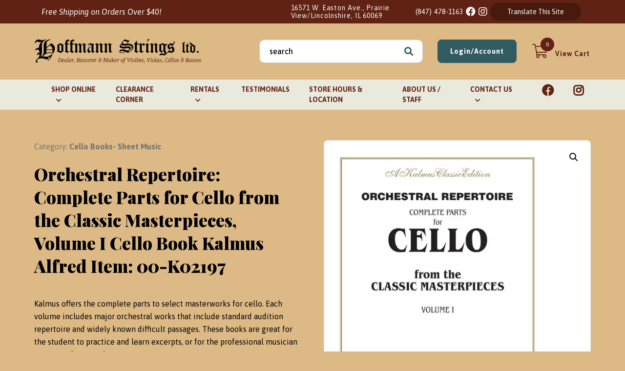

--- FILE ---
content_type: text/html; charset=UTF-8
request_url: https://hoffmannstringsltd.com/product/170-foundation-studies-for-violoncello-book-1-alwin-schroeder-carl-fischer-02469-2/
body_size: 19815
content:
<!doctype html>
<html lang="en-US">
<head>
	<meta charset="UTF-8">
	<meta name="viewport" content="width=device-width, initial-scale=1">
	<link rel="profile" href="https://gmpg.org/xfn/11">

	<!-- Font Awesome icon +  Font Awesome icon 5 Pro -->
	<link rel="stylesheet" href="https://pro.fontawesome.com/releases/v5.10.0/css/all.css" integrity="sha384-AYmEC3Yw5cVb3ZcuHtOA93w35dYTsvhLPVnYs9eStHfGJvOvKxVfELGroGkvsg+p" crossorigin="anonymous"/>

	 <!-- FONTS -->
	<link rel="preconnect" href="https://fonts.googleapis.com">
	<link rel="preconnect" href="https://fonts.gstatic.com" crossorigin>
	<link href="https://fonts.googleapis.com/css2?family=Asap:ital,wght@0,400;0,500;0,600;0,700;1,400;1,500;1,600;1,700&display=swap" rel="stylesheet">
	<link href="https://fonts.googleapis.com/css2?family=Playfair+Display:ital,wght@0,400;0,500;0,600;0,700;0,800;0,900;1,400;1,500;1,600;1,700;1,800;1,900&display=swap" rel="stylesheet">

	<!-- <script src="https://cdn.jsdelivr.net/npm/bootstrap@5.0.0-beta2/dist/js/bootstrap.bundle.min.js" integrity="sha384-b5kHyXgcpbZJO/tY9Ul7kGkf1S0CWuKcCD38l8YkeH8z8QjE0GmW1gYU5S9FOnJ0" crossorigin="anonymous"></script> -->
	<link href='https://hoffmannstringsltd.com/wp-content/themes/hoffmann-strings-2021/assets/media/logo-favicon.png?v=2021' rel='shortcut icon' />
<meta name='theme-color' content='#602213' />
<link rel='mask-icon' href='https://hoffmannstringsltd.com/wp-content/themes/hoffmann-strings-2021/assets/media/safari/mask-icon.svg' color='#602213' />
<meta content='text/html;charset=utf-8' http-equiv='content-type' />
<meta content='width=device-width, initial-scale=1' name='viewport' />
<link href='https://hoffmannstringsltd.com/manifest.json' rel='manifest' />
<meta name='apple-mobile-web-app-capable' content='yes' />
<meta name='apple-mobile-web-app-status-bar-style' content='black-translucent' />
<link href='https://hoffmannstringsltd.com/wp-content/themes/hoffmann-strings-2021/assets/media/ios/touch-icon-76x76.png' rel='apple-touch-icon' sizes='76x76' />
<link href='https://hoffmannstringsltd.com/wp-content/themes/hoffmann-strings-2021/assets/media/ios/touch-icon-120x120.png' rel='apple-touch-icon' sizes='120x120' />
<link href='https://hoffmannstringsltd.com/wp-content/themes/hoffmann-strings-2021/assets/media/ios/touch-icon-152x152.png' rel='apple-touch-icon' sizes='152x152' />
<link href='https://hoffmannstringsltd.com/wp-content/themes/hoffmann-strings-2021/assets/media/ios/touch-icon-180x180.png' rel='apple-touch-icon' sizes='180x180' />
<link href='https://hoffmannstringsltd.com/wp-content/themes/hoffmann-strings-2021/assets/media/ios/touch-icon-1024x1024.png' rel='apple-touch-icon' sizes='1024x1024' />
<link href='https://hoffmannstringsltd.com/wp-content/themes/hoffmann-strings-2021/assets/media/ios/startup-image-640x960.png' media='(device-width: 320px) and (device-height: 480px) and (-webkit-device-pixel-ratio: 2) and (orientation: portrait)' rel='apple-touch-startup-image' />
<link href='https://hoffmannstringsltd.com/wp-content/themes/hoffmann-strings-2021/assets/media/ios/startup-image-960x640.png' media='(device-width: 320px) and (device-height: 480px) and (-webkit-device-pixel-ratio: 2) and (orientation: landscape)' rel='apple-touch-startup-image' />
<link href='https://hoffmannstringsltd.com/wp-content/themes/hoffmann-strings-2021/assets/media/ios/startup-image-640x1136.png' media='(device-width: 320px) and (device-height: 568px) and (-webkit-device-pixel-ratio: 2) and (orientation: portrait)' rel='apple-touch-startup-image' />
<link href='https://hoffmannstringsltd.com/wp-content/themes/hoffmann-strings-2021/assets/media/ios/startup-image-1136x640.png' media='(device-width: 320px) and (device-height: 568px) and (-webkit-device-pixel-ratio: 2) and (orientation: landscape)' rel='apple-touch-startup-image' />
<link href='https://hoffmannstringsltd.com/wp-content/themes/hoffmann-strings-2021/assets/media/ios/startup-image-750x1334.png' media='(device-width: 375px) and (device-height: 667px) and (-webkit-device-pixel-ratio: 2) and (orientation: portrait)' rel='apple-touch-startup-image' />
<link href='https://hoffmannstringsltd.com/wp-content/themes/hoffmann-strings-2021/assets/media/ios/startup-image-1334x750.png' media='(device-width: 375px) and (device-height: 667px) and (-webkit-device-pixel-ratio: 2) and (orientation: landscape)' rel='apple-touch-startup-image' />
<link href='https://hoffmannstringsltd.com/wp-content/themes/hoffmann-strings-2021/assets/media/ios/startup-image-1242x2208.png' media='(device-width: 414px) and (device-height: 736px) and (-webkit-device-pixel-ratio: 3) and (orientation: portrait)' rel='apple-touch-startup-image' />
<link href='https://hoffmannstringsltd.com/wp-content/themes/hoffmann-strings-2021/assets/media/ios/startup-image-2208x1242.png' media='(device-width: 414px) and (device-height: 736px) and (-webkit-device-pixel-ratio: 3) and (orientation: landscape)' rel='apple-touch-startup-image' />
<link href='https://hoffmannstringsltd.com/wp-content/themes/hoffmann-strings-2021/assets/media/ios/startup-image-1125x2436.png' media='(device-width: 375px) and (device-height: 812px) and (-webkit-device-pixel-ratio: 3) and (orientation: portrait)' rel='apple-touch-startup-image' />
<link href='https://hoffmannstringsltd.com/wp-content/themes/hoffmann-strings-2021/assets/media/ios/startup-image-2436x1125.png' media='(device-width: 375px) and (device-height: 812px) and (-webkit-device-pixel-ratio: 3) and (orientation: landscape)' rel='apple-touch-startup-image' />
<link href='https://hoffmannstringsltd.com/wp-content/themes/hoffmann-strings-2021/assets/media/ios/startup-image-828x1792.png' media='(device-width: 414px) and (device-height: 896px) and (-webkit-device-pixel-ratio: 2) and (orientation: portrait)' rel='apple-touch-startup-image' />
<link href='https://hoffmannstringsltd.com/wp-content/themes/hoffmann-strings-2021/assets/media/ios/startup-image-1792x828.png' media='(device-width: 414px) and (device-height: 896px) and (-webkit-device-pixel-ratio: 2) and (orientation: landscape)' rel='apple-touch-startup-image' />
<link href='https://hoffmannstringsltd.com/wp-content/themes/hoffmann-strings-2021/assets/media/ios/startup-image-1242x2688.png' media='(device-width: 414px) and (device-height: 896px) and (-webkit-device-pixel-ratio: 3) and (orientation: portrait)' rel='apple-touch-startup-image' />
<link href='https://hoffmannstringsltd.com/wp-content/themes/hoffmann-strings-2021/assets/media/ios/startup-image-2688x1242.png' media='(device-width: 414px) and (device-height: 896px) and (-webkit-device-pixel-ratio: 3) and (orientation: landscape)' rel='apple-touch-startup-image' />
<link href='https://hoffmannstringsltd.com/wp-content/themes/hoffmann-strings-2021/assets/media/ios/startup-image-768x1024.png' media='(device-width: 768px) and (device-height: 1024px) and (-webkit-device-pixel-ratio: 1) and (orientation: portrait)' rel='apple-touch-startup-image' />
<link href='https://hoffmannstringsltd.com/wp-content/themes/hoffmann-strings-2021/assets/media/ios/startup-image-1024x768.png' media='(device-width: 768px) and (device-height: 1024px) and (-webkit-device-pixel-ratio: 1) and (orientation: landscape)' rel='apple-touch-startup-image' />
<link href='https://hoffmannstringsltd.com/wp-content/themes/hoffmann-strings-2021/assets/media/ios/startup-image-1536x2048.png' media='(device-width: 768px) and (device-height: 1024px) and (-webkit-device-pixel-ratio: 2) and (orientation: portrait)' rel='apple-touch-startup-image' />
<link href='https://hoffmannstringsltd.com/wp-content/themes/hoffmann-strings-2021/assets/media/ios/startup-image-2048x1536.png' media='(device-width: 768px) and (device-height: 1024px) and (-webkit-device-pixel-ratio: 2) and (orientation: landscape)' rel='apple-touch-startup-image' />
<link href='https://hoffmannstringsltd.com/wp-content/themes/hoffmann-strings-2021/assets/media/ios/startup-image-1668x2224.png' media='(device-width: 834px) and (device-height: 1112px) and (-webkit-device-pixel-ratio: 2) and (orientation: portrait)' rel='apple-touch-startup-image' />
<link href='https://hoffmannstringsltd.com/wp-content/themes/hoffmann-strings-2021/assets/media/ios/startup-image-2224x1668.png' media='(device-width: 834px) and (device-height: 1112px) and (-webkit-device-pixel-ratio: 2) and (orientation: landscape)' rel='apple-touch-startup-image' />
<link href='https://hoffmannstringsltd.com/wp-content/themes/hoffmann-strings-2021/assets/media/ios/startup-image-1668x2388.png' media='(device-width: 834px) and (device-height: 1194px) and (-webkit-device-pixel-ratio: 2) and (orientation: portrait)' rel='apple-touch-startup-image' />
<link href='https://hoffmannstringsltd.com/wp-content/themes/hoffmann-strings-2021/assets/media/ios/startup-image-2388x1668.png' media='(device-width: 834px) and (device-height: 1194px) and (-webkit-device-pixel-ratio: 2) and (orientation: landscape)' rel='apple-touch-startup-image' />
<link href='https://hoffmannstringsltd.com/wp-content/themes/hoffmann-strings-2021/assets/media/ios/startup-image-2048x2732.png' media='(device-width: 1024px) and (device-height: 1366px) and (-webkit-device-pixel-ratio: 2) and (orientation: portrait)' rel='apple-touch-startup-image' />
<link href='https://hoffmannstringsltd.com/wp-content/themes/hoffmann-strings-2021/assets/media/ios/startup-image-2732x2048.png' media='(device-width: 1024px) and (device-height: 1366px) and (-webkit-device-pixel-ratio: 2) and (orientation: landscape)' rel='apple-touch-startup-image' />
<meta name='robots' content='index, follow, max-image-preview:large, max-snippet:-1, max-video-preview:-1' />

	<!-- This site is optimized with the Yoast SEO plugin v26.8 - https://yoast.com/product/yoast-seo-wordpress/ -->
	<title>Orchestral Repertoire: Complete Parts for Cello from the Classic Masterpieces, Volume I Cello Book Kalmus Alfred Item: 00-K02197 - Hoffmann Strings, Ltd.</title>
	<meta name="description" content="Kalmus offers the complete parts to select masterworks for cello. Each volume includes major orchestral works that include standard audition…" />
	<link rel="canonical" href="https://hoffmannstringsltd.com/product/170-foundation-studies-for-violoncello-book-1-alwin-schroeder-carl-fischer-02469-2/" />
	<meta property="og:locale" content="en_US" />
	<meta property="og:type" content="article" />
	<meta property="og:title" content="Orchestral Repertoire: Complete Parts for Cello from the Classic Masterpieces, Volume I Cello Book Kalmus Alfred Item: 00-K02197 - Hoffmann Strings, Ltd." />
	<meta property="og:description" content="Kalmus offers the complete parts to select masterworks for cello. Each volume includes major orchestral works that include standard audition repertoire and widely known difficult passages. These books are great for the student to practice and learn excerpts, or for the professional musician preparing for an audition. Volume 1 of this series includes the cello [&hellip;]" />
	<meta property="og:url" content="https://hoffmannstringsltd.com/product/170-foundation-studies-for-violoncello-book-1-alwin-schroeder-carl-fischer-02469-2/" />
	<meta property="og:site_name" content="Hoffmann Strings, Ltd." />
	<meta property="article:modified_time" content="2020-12-11T11:52:47+00:00" />
	<meta property="og:image" content="https://hoffmannstringsltd.com/wp-content/uploads/2020/11/k02197.jpg" />
	<meta property="og:image:width" content="547" />
	<meta property="og:image:height" content="587" />
	<meta property="og:image:type" content="image/jpeg" />
	<meta name="twitter:card" content="summary_large_image" />
	<meta name="twitter:label1" content="Est. reading time" />
	<meta name="twitter:data1" content="1 minute" />
	<script type="application/ld+json" class="yoast-schema-graph">{"@context":"https://schema.org","@graph":[{"@type":"WebPage","@id":"https://hoffmannstringsltd.com/product/170-foundation-studies-for-violoncello-book-1-alwin-schroeder-carl-fischer-02469-2/","url":"https://hoffmannstringsltd.com/product/170-foundation-studies-for-violoncello-book-1-alwin-schroeder-carl-fischer-02469-2/","name":"Orchestral Repertoire: Complete Parts for Cello from the Classic Masterpieces, Volume I Cello Book Kalmus Alfred Item: 00-K02197 - Hoffmann Strings, Ltd.","isPartOf":{"@id":"https://hoffmannstringsltd.com/#website"},"primaryImageOfPage":{"@id":"https://hoffmannstringsltd.com/product/170-foundation-studies-for-violoncello-book-1-alwin-schroeder-carl-fischer-02469-2/#primaryimage"},"image":{"@id":"https://hoffmannstringsltd.com/product/170-foundation-studies-for-violoncello-book-1-alwin-schroeder-carl-fischer-02469-2/#primaryimage"},"thumbnailUrl":"https://hoffmannstringsltd.com/wp-content/uploads/2020/11/k02197.jpg","datePublished":"2020-11-15T21:12:44+00:00","dateModified":"2020-12-11T11:52:47+00:00","breadcrumb":{"@id":"https://hoffmannstringsltd.com/product/170-foundation-studies-for-violoncello-book-1-alwin-schroeder-carl-fischer-02469-2/#breadcrumb"},"inLanguage":"en-US","potentialAction":[{"@type":"ReadAction","target":["https://hoffmannstringsltd.com/product/170-foundation-studies-for-violoncello-book-1-alwin-schroeder-carl-fischer-02469-2/"]}]},{"@type":"ImageObject","inLanguage":"en-US","@id":"https://hoffmannstringsltd.com/product/170-foundation-studies-for-violoncello-book-1-alwin-schroeder-carl-fischer-02469-2/#primaryimage","url":"https://hoffmannstringsltd.com/wp-content/uploads/2020/11/k02197.jpg","contentUrl":"https://hoffmannstringsltd.com/wp-content/uploads/2020/11/k02197.jpg","width":547,"height":587},{"@type":"BreadcrumbList","@id":"https://hoffmannstringsltd.com/product/170-foundation-studies-for-violoncello-book-1-alwin-schroeder-carl-fischer-02469-2/#breadcrumb","itemListElement":[{"@type":"ListItem","position":1,"name":"Home","item":"https://hoffmannstringsltd.com/"},{"@type":"ListItem","position":2,"name":"Products","item":"https://hoffmannstringsltd.com/products/"},{"@type":"ListItem","position":3,"name":"Orchestral Repertoire: Complete Parts for Cello from the Classic Masterpieces, Volume I Cello Book Kalmus Alfred Item: 00-K02197"}]},{"@type":"WebSite","@id":"https://hoffmannstringsltd.com/#website","url":"https://hoffmannstringsltd.com/","name":"Hoffmann Strings, Ltd.","description":"Dealer, Restorer &amp; Maker of Violin, Violas, Cellos &amp; Basses","potentialAction":[{"@type":"SearchAction","target":{"@type":"EntryPoint","urlTemplate":"https://hoffmannstringsltd.com/?s={search_term_string}"},"query-input":{"@type":"PropertyValueSpecification","valueRequired":true,"valueName":"search_term_string"}}],"inLanguage":"en-US"}]}</script>
	<!-- / Yoast SEO plugin. -->


<link rel='dns-prefetch' href='//www.googletagmanager.com' />
<link rel='dns-prefetch' href='//maxcdn.bootstrapcdn.com' />
<link rel='preconnect' href='https://www.google-analytics.com' />
<link rel='preconnect' href='https://www.gstatic.com' />
<link rel='preconnect' href='https://www.google.com' />
<link rel='prefetch' href='https://hoffmannstringsltd.com/wp-content/plugins/ninja-forms-uploads/assets/js/nfpluginsettings.js' />
<link rel='prefetch' href='https://hoffmannstringsltd.com/wp-content/plugins/woocommerce-product-addons/assets/js/frontend/addons.min.js' />
<link rel='prefetch' href='https://hoffmannstringsltd.com/wp-content/plugins/woocommerce/assets/js/frontend/add-to-cart.min.js' />
<link rel='prefetch' href='https://hoffmannstringsltd.com/wp-content/plugins/woocommerce/assets/js/zoom/jquery.zoom.min.js' />
<link rel='prefetch' href='https://hoffmannstringsltd.com/wp-content/plugins/woocommerce/assets/js/flexslider/jquery.flexslider.min.js' />
<link rel='prefetch' href='https://hoffmannstringsltd.com/wp-content/plugins/woocommerce/assets/js/photoswipe/photoswipe-ui-default.min.js' />
<link rel='prefetch' href='https://hoffmannstringsltd.com/wp-content/plugins/woocommerce/assets/js/frontend/single-product.min.js' />
<link rel='prefetch' href='https://hoffmannstringsltd.com/wp-content/plugins/woocommerce/assets/js/frontend/woocommerce.min.js' />
<link rel='prefetch' href='https://hoffmannstringsltd.com/wp-content/plugins/custom-facebook-feed/assets/js/cff-scripts.min.js' />
<link rel='prefetch' href='https://hoffmannstringsltd.com/wp-content/plugins/woocommerce/assets/js/jquery-tiptip/jquery.tipTip.min.js' />
<link rel='prefetch' href='https://hoffmannstringsltd.com/wp-content/themes/hoffmann-strings-2021/assets/scripts/modern.40521cf7.js' />
<link rel='prefetch' href='https://hoffmannstringsltd.com/wp-content/plugins/woocommerce-gateway-authorize-net-cim/vendor/skyverge/wc-plugin-framework/woocommerce/payment-gateway/assets/dist/frontend/sv-wc-payment-gateway-payment-form.js' />
<link rel='prefetch' href='https://hoffmannstringsltd.com/wp-content/plugins/woocommerce/assets/js/sourcebuster/sourcebuster.min.js' />
<link rel='prefetch' href='https://hoffmannstringsltd.com/wp-content/plugins/woocommerce/assets/js/frontend/order-attribution.min.js' />
<link rel='prefetch' href='https://www.googletagmanager.com/gtag/js?id=GT-M3VPMSX' />
<link rel="alternate" type="application/rss+xml" title="Hoffmann Strings, Ltd. &raquo; Feed" href="https://hoffmannstringsltd.com/feed/" />
<link rel="alternate" title="oEmbed (JSON)" type="application/json+oembed" href="https://hoffmannstringsltd.com/wp-json/oembed/1.0/embed?url=https%3A%2F%2Fhoffmannstringsltd.com%2Fproduct%2F170-foundation-studies-for-violoncello-book-1-alwin-schroeder-carl-fischer-02469-2%2F" />
<link rel="alternate" title="oEmbed (XML)" type="text/xml+oembed" href="https://hoffmannstringsltd.com/wp-json/oembed/1.0/embed?url=https%3A%2F%2Fhoffmannstringsltd.com%2Fproduct%2F170-foundation-studies-for-violoncello-book-1-alwin-schroeder-carl-fischer-02469-2%2F&#038;format=xml" />
<style id='wp-img-auto-sizes-contain-inline-css'>
img:is([sizes=auto i],[sizes^="auto," i]){contain-intrinsic-size:3000px 1500px}
/*# sourceURL=wp-img-auto-sizes-contain-inline-css */
</style>
<link rel='preload' as='style' onload="this.onload=null;this.rel='stylesheet'" id='wc-authorize-net-cim-credit-card-checkout-block-css' href='https://hoffmannstringsltd.com/wp-content/plugins/woocommerce-gateway-authorize-net-cim/assets/css/blocks/wc-authorize-net-cim-checkout-block.css' media='all' />
<noscript><link rel='stylesheet' id='wc-authorize-net-cim-credit-card-checkout-block-css' href='https://hoffmannstringsltd.com/wp-content/plugins/woocommerce-gateway-authorize-net-cim/assets/css/blocks/wc-authorize-net-cim-checkout-block.css' media='all' />
</noscript><link rel='preload' as='style' onload="this.onload=null;this.rel='stylesheet'" id='wc-authorize-net-cim-echeck-checkout-block-css' href='https://hoffmannstringsltd.com/wp-content/plugins/woocommerce-gateway-authorize-net-cim/assets/css/blocks/wc-authorize-net-cim-checkout-block.css' media='all' />
<noscript><link rel='stylesheet' id='wc-authorize-net-cim-echeck-checkout-block-css' href='https://hoffmannstringsltd.com/wp-content/plugins/woocommerce-gateway-authorize-net-cim/assets/css/blocks/wc-authorize-net-cim-checkout-block.css' media='all' />
</noscript><link rel='preload' as='style' onload="this.onload=null;this.rel='stylesheet'" id='sbi_styles-css' href='https://hoffmannstringsltd.com/wp-content/plugins/instagram-feed/css/sbi-styles.min.css' media='all' />
<noscript><link rel='stylesheet' id='sbi_styles-css' href='https://hoffmannstringsltd.com/wp-content/plugins/instagram-feed/css/sbi-styles.min.css' media='all' />
</noscript><style id='classic-theme-styles-inline-css'>
/*! This file is auto-generated */
.wp-block-button__link{color:#fff;background-color:#32373c;border-radius:9999px;box-shadow:none;text-decoration:none;padding:calc(.667em + 2px) calc(1.333em + 2px);font-size:1.125em}.wp-block-file__button{background:#32373c;color:#fff;text-decoration:none}
/*# sourceURL=/wp-includes/css/classic-themes.min.css */
</style>
<link rel='preload' as='style' onload="this.onload=null;this.rel='stylesheet'" id='photoswipe-css' href='https://hoffmannstringsltd.com/wp-content/plugins/woocommerce/assets/css/photoswipe/photoswipe.min.css' media='all' />
<noscript><link rel='stylesheet' id='photoswipe-css' href='https://hoffmannstringsltd.com/wp-content/plugins/woocommerce/assets/css/photoswipe/photoswipe.min.css' media='all' />
</noscript><link rel='preload' as='style' onload="this.onload=null;this.rel='stylesheet'" id='photoswipe-default-skin-css' href='https://hoffmannstringsltd.com/wp-content/plugins/woocommerce/assets/css/photoswipe/default-skin/default-skin.min.css' media='all' />
<noscript><link rel='stylesheet' id='photoswipe-default-skin-css' href='https://hoffmannstringsltd.com/wp-content/plugins/woocommerce/assets/css/photoswipe/default-skin/default-skin.min.css' media='all' />
</noscript><link rel='preload' as='style' onload="this.onload=null;this.rel='stylesheet'" id='woocommerce-layout-css' href='https://hoffmannstringsltd.com/wp-content/plugins/woocommerce/assets/css/woocommerce-layout.css' media='all' />
<noscript><link rel='stylesheet' id='woocommerce-layout-css' href='https://hoffmannstringsltd.com/wp-content/plugins/woocommerce/assets/css/woocommerce-layout.css' media='all' />
</noscript><link rel='preload' as='style' onload="this.onload=null;this.rel='stylesheet'" id='woocommerce-smallscreen-css' href='https://hoffmannstringsltd.com/wp-content/plugins/woocommerce/assets/css/woocommerce-smallscreen.css' media='only screen and (max-width: 768px)' />
<noscript><link rel='stylesheet' id='woocommerce-smallscreen-css' href='https://hoffmannstringsltd.com/wp-content/plugins/woocommerce/assets/css/woocommerce-smallscreen.css' media='only screen and (max-width: 768px)' />
</noscript><link rel='preload' as='style' onload="this.onload=null;this.rel='stylesheet'" id='woocommerce-general-css' href='https://hoffmannstringsltd.com/wp-content/plugins/woocommerce/assets/css/woocommerce.css' media='all' />
<noscript><link rel='stylesheet' id='woocommerce-general-css' href='https://hoffmannstringsltd.com/wp-content/plugins/woocommerce/assets/css/woocommerce.css' media='all' />
</noscript><style id='woocommerce-inline-inline-css'>
.woocommerce form .form-row .required { visibility: visible; }
/*# sourceURL=woocommerce-inline-inline-css */
</style>
<link rel='preload' as='style' onload="this.onload=null;this.rel='stylesheet'" id='cff-css' href='https://hoffmannstringsltd.com/wp-content/plugins/custom-facebook-feed/assets/css/cff-style.min.css' media='all' />
<noscript><link rel='stylesheet' id='cff-css' href='https://hoffmannstringsltd.com/wp-content/plugins/custom-facebook-feed/assets/css/cff-style.min.css' media='all' />
</noscript><link rel='preload' as='style' onload="this.onload=null;this.rel='stylesheet'" id='sb-font-awesome-css' href='https://maxcdn.bootstrapcdn.com/font-awesome/4.7.0/css/font-awesome.min.css' media='all' />
<noscript><link rel='stylesheet' id='sb-font-awesome-css' href='https://maxcdn.bootstrapcdn.com/font-awesome/4.7.0/css/font-awesome.min.css' media='all' />
</noscript><link rel='preload' as='style' onload="this.onload=null;this.rel='stylesheet'" id='dashicons-css' href='https://hoffmannstringsltd.com/wp-includes/css/dashicons.min.css' media='all' />
<noscript><link rel='stylesheet' id='dashicons-css' href='https://hoffmannstringsltd.com/wp-includes/css/dashicons.min.css' media='all' />
</noscript><link rel='preload' as='style' onload="this.onload=null;this.rel='stylesheet'" id='woocommerce-addons-css-css' href='https://hoffmannstringsltd.com/wp-content/plugins/woocommerce-product-addons/assets/css/frontend/frontend.css' media='all' />
<noscript><link rel='stylesheet' id='woocommerce-addons-css-css' href='https://hoffmannstringsltd.com/wp-content/plugins/woocommerce-product-addons/assets/css/frontend/frontend.css' media='all' />
</noscript><link rel='preload' as='style' onload="this.onload=null;this.rel='stylesheet'" id='ssa-upcoming-appointments-card-style-css' href='https://hoffmannstringsltd.com/wp-content/plugins/simply-schedule-appointments/assets/css/upcoming-appointments.css' media='all' />
<noscript><link rel='stylesheet' id='ssa-upcoming-appointments-card-style-css' href='https://hoffmannstringsltd.com/wp-content/plugins/simply-schedule-appointments/assets/css/upcoming-appointments.css' media='all' />
</noscript><link rel='preload' as='style' onload="this.onload=null;this.rel='stylesheet'" id='ssa-styles-css' href='https://hoffmannstringsltd.com/wp-content/plugins/simply-schedule-appointments/assets/css/ssa-styles.css' media='all' />
<noscript><link rel='stylesheet' id='ssa-styles-css' href='https://hoffmannstringsltd.com/wp-content/plugins/simply-schedule-appointments/assets/css/ssa-styles.css' media='all' />
</noscript><link rel='preload' as='style' onload="this.onload=null;this.rel='stylesheet'" id='hsl-google-fonts-css' href='https://fonts.googleapis.com/css?family=Open+Sans%3A400%2C400italic%2C600%2C600italic%2C700%2C700italic&#038;display=swap&#038;ver=6.9' media='all' />
<noscript><link rel='stylesheet' id='hsl-google-fonts-css' href='https://fonts.googleapis.com/css?family=Open+Sans%3A400%2C400italic%2C600%2C600italic%2C700%2C700italic&#038;display=swap&#038;ver=6.9' media='all' />
</noscript><link rel='stylesheet' id='hsl-styles-modern-css' href='https://hoffmannstringsltd.com/wp-content/themes/hoffmann-strings-2021/assets/styles/modern.977ab16b.css' media='all' />
<link rel='preload' as='style' onload="this.onload=null;this.rel='stylesheet'" id='flexible-shipping-free-shipping-css' href='https://hoffmannstringsltd.com/wp-content/plugins/flexible-shipping/assets/dist/css/free-shipping.css' media='all' />
<noscript><link rel='stylesheet' id='flexible-shipping-free-shipping-css' href='https://hoffmannstringsltd.com/wp-content/plugins/flexible-shipping/assets/dist/css/free-shipping.css' media='all' />
</noscript><link rel='preload' as='style' onload="this.onload=null;this.rel='stylesheet'" id='sv-wc-payment-gateway-payment-form-v5_15_12-css' href='https://hoffmannstringsltd.com/wp-content/plugins/woocommerce-gateway-authorize-net-cim/vendor/skyverge/wc-plugin-framework/woocommerce/payment-gateway/assets/css/frontend/sv-wc-payment-gateway-payment-form.min.css' media='all' />
<noscript><link rel='stylesheet' id='sv-wc-payment-gateway-payment-form-v5_15_12-css' href='https://hoffmannstringsltd.com/wp-content/plugins/woocommerce-gateway-authorize-net-cim/vendor/skyverge/wc-plugin-framework/woocommerce/payment-gateway/assets/css/frontend/sv-wc-payment-gateway-payment-form.min.css' media='all' />
</noscript><script type="text/template" id="tmpl-variation-template">
	<div class="woocommerce-variation-description">{{{ data.variation.variation_description }}}</div>
	<div class="woocommerce-variation-price">{{{ data.variation.price_html }}}</div>
	<div class="woocommerce-variation-availability">{{{ data.variation.availability_html }}}</div>
</script>
<script type="text/template" id="tmpl-unavailable-variation-template">
	<p role="alert">Sorry, this product is unavailable. Please choose a different combination.</p>
</script>
<script src="https://hoffmannstringsltd.com/wp-includes/js/jquery/jquery.min.js" id="jquery-core-js"></script>
<script defer='defer' src="https://hoffmannstringsltd.com/wp-includes/js/jquery/jquery-migrate.min.js" id="jquery-migrate-js"></script>
<script id="file_uploads_nfpluginsettings-js-extra">
var params = {"clearLogRestUrl":"https://hoffmannstringsltd.com/wp-json/nf-file-uploads/debug-log/delete-all","clearLogButtonId":"file_uploads_clear_debug_logger","downloadLogRestUrl":"https://hoffmannstringsltd.com/wp-json/nf-file-uploads/debug-log/get-all","downloadLogButtonId":"file_uploads_download_debug_logger"};
//# sourceURL=file_uploads_nfpluginsettings-js-extra
</script>
<script defer='defer' src="https://hoffmannstringsltd.com/wp-content/plugins/ninja-forms-uploads/assets/js/nfpluginsettings.js" id="file_uploads_nfpluginsettings-js"></script>
<script src="https://hoffmannstringsltd.com/wp-includes/js/underscore.min.js" id="underscore-js"></script>
<script id="wp-util-js-extra">
var _wpUtilSettings = {"ajax":{"url":"/wp-admin/admin-ajax.php"}};
//# sourceURL=wp-util-js-extra
</script>
<script src="https://hoffmannstringsltd.com/wp-includes/js/wp-util.min.js" id="wp-util-js"></script>
<script defer='defer' src="https://hoffmannstringsltd.com/wp-content/plugins/woocommerce/assets/js/jquery-blockui/jquery.blockUI.min.js" id="wc-jquery-blockui-js" data-wp-strategy="defer"></script>
<script id="wc-add-to-cart-js-extra">
var wc_add_to_cart_params = {"ajax_url":"/wp-admin/admin-ajax.php","wc_ajax_url":"/?wc-ajax=%%endpoint%%","i18n_view_cart":"View cart","cart_url":"https://hoffmannstringsltd.com/cart/","is_cart":"","cart_redirect_after_add":"yes"};
//# sourceURL=wc-add-to-cart-js-extra
</script>
<script defer='defer' src="https://hoffmannstringsltd.com/wp-content/plugins/woocommerce/assets/js/frontend/add-to-cart.min.js" id="wc-add-to-cart-js" defer data-wp-strategy="defer"></script>
<script defer='defer' src="https://hoffmannstringsltd.com/wp-content/plugins/woocommerce/assets/js/zoom/jquery.zoom.min.js" id="wc-zoom-js" defer data-wp-strategy="defer"></script>
<script defer='defer' src="https://hoffmannstringsltd.com/wp-content/plugins/woocommerce/assets/js/flexslider/jquery.flexslider.min.js" id="wc-flexslider-js" defer data-wp-strategy="defer"></script>
<script defer='defer' src="https://hoffmannstringsltd.com/wp-content/plugins/woocommerce/assets/js/photoswipe/photoswipe.min.js" id="wc-photoswipe-js" defer data-wp-strategy="defer"></script>
<script defer='defer' src="https://hoffmannstringsltd.com/wp-content/plugins/woocommerce/assets/js/photoswipe/photoswipe-ui-default.min.js" id="wc-photoswipe-ui-default-js" defer data-wp-strategy="defer"></script>
<script id="wc-single-product-js-extra">
var wc_single_product_params = {"i18n_required_rating_text":"Please select a rating","i18n_rating_options":["1 of 5 stars","2 of 5 stars","3 of 5 stars","4 of 5 stars","5 of 5 stars"],"i18n_product_gallery_trigger_text":"View full-screen image gallery","review_rating_required":"no","flexslider":{"rtl":false,"animation":"slide","smoothHeight":true,"directionNav":false,"controlNav":"thumbnails","slideshow":false,"animationSpeed":500,"animationLoop":false,"allowOneSlide":false},"zoom_enabled":"1","zoom_options":[],"photoswipe_enabled":"1","photoswipe_options":{"shareEl":false,"closeOnScroll":false,"history":false,"hideAnimationDuration":0,"showAnimationDuration":0},"flexslider_enabled":"1"};
//# sourceURL=wc-single-product-js-extra
</script>
<script defer='defer' src="https://hoffmannstringsltd.com/wp-content/plugins/woocommerce/assets/js/frontend/single-product.min.js" id="wc-single-product-js" defer data-wp-strategy="defer"></script>
<script defer='defer' src="https://hoffmannstringsltd.com/wp-content/plugins/woocommerce/assets/js/js-cookie/js.cookie.min.js" id="wc-js-cookie-js" defer data-wp-strategy="defer"></script>
<script id="woocommerce-js-extra">
var woocommerce_params = {"ajax_url":"/wp-admin/admin-ajax.php","wc_ajax_url":"/?wc-ajax=%%endpoint%%","i18n_password_show":"Show password","i18n_password_hide":"Hide password"};
//# sourceURL=woocommerce-js-extra
</script>
<script defer='defer' src="https://hoffmannstringsltd.com/wp-content/plugins/woocommerce/assets/js/frontend/woocommerce.min.js" id="woocommerce-js" defer data-wp-strategy="defer"></script>
<script defer='defer' src="https://hoffmannstringsltd.com/wp-content/plugins/woocommerce/assets/js/dompurify/purify.min.js" id="wc-dompurify-js" defer data-wp-strategy="defer"></script>

<!-- Google tag (gtag.js) snippet added by Site Kit -->
<!-- Google Analytics snippet added by Site Kit -->
<script defer='defer' src="https://www.googletagmanager.com/gtag/js?id=GT-M3VPMSX" id="google_gtagjs-js" async></script>
<script id="google_gtagjs-js-after">
window.dataLayer = window.dataLayer || [];function gtag(){dataLayer.push(arguments);}
gtag("set","linker",{"domains":["hoffmannstringsltd.com"]});
gtag("js", new Date());
gtag("set", "developer_id.dZTNiMT", true);
gtag("config", "GT-M3VPMSX");
//# sourceURL=google_gtagjs-js-after
</script>
<link rel="https://api.w.org/" href="https://hoffmannstringsltd.com/wp-json/" /><link rel="alternate" title="JSON" type="application/json" href="https://hoffmannstringsltd.com/wp-json/wp/v2/product/3887" /><link rel="EditURI" type="application/rsd+xml" title="RSD" href="https://hoffmannstringsltd.com/xmlrpc.php?rsd" />
<meta name="generator" content="WordPress 6.9" />
<meta name="generator" content="WooCommerce 10.4.3" />
<link rel='shortlink' href='https://hoffmannstringsltd.com/?p=3887' />
<meta name="generator" content="Site Kit by Google 1.170.0" />	<noscript><style>.woocommerce-product-gallery{ opacity: 1 !important; }</style></noscript>
	<style type="text/css" id="filter-everything-inline-css">.wpc-orderby-select{width:100%}.wpc-filters-open-button-container{display:none}.wpc-debug-message{padding:16px;font-size:14px;border:1px dashed #ccc;margin-bottom:20px}.wpc-debug-title{visibility:hidden}.wpc-button-inner,.wpc-chip-content{display:flex;align-items:center}.wpc-icon-html-wrapper{position:relative;margin-right:10px;top:2px}.wpc-icon-html-wrapper span{display:block;height:1px;width:18px;border-radius:3px;background:#2c2d33;margin-bottom:4px;position:relative}span.wpc-icon-line-1:after,span.wpc-icon-line-2:after,span.wpc-icon-line-3:after{content:"";display:block;width:3px;height:3px;border:1px solid #2c2d33;background-color:#fff;position:absolute;top:-2px;box-sizing:content-box}span.wpc-icon-line-3:after{border-radius:50%;left:2px}span.wpc-icon-line-1:after{border-radius:50%;left:5px}span.wpc-icon-line-2:after{border-radius:50%;left:12px}body .wpc-filters-open-button-container a.wpc-filters-open-widget,body .wpc-filters-open-button-container a.wpc-open-close-filters-button{display:inline-block;text-align:left;border:1px solid #2c2d33;border-radius:2px;line-height:1.5;padding:7px 12px;background-color:transparent;color:#2c2d33;box-sizing:border-box;text-decoration:none!important;font-weight:400;transition:none;position:relative}@media screen and (max-width:768px){.wpc_show_bottom_widget .wpc-filters-open-button-container,.wpc_show_open_close_button .wpc-filters-open-button-container{display:block}.wpc_show_bottom_widget .wpc-filters-open-button-container{margin-top:1em;margin-bottom:1em}}</style>
		<style type="text/css">
					.site-title a,
			.site-description {
				color: #dd3939;
			}
				</style>
		<style id="custom-background-css">
body.custom-background { background-color: #ddba85; }
</style>
	<link rel='preload' as='style' onload="this.onload=null;this.rel='stylesheet'" id='wc-blocks-style-css' href='https://hoffmannstringsltd.com/wp-content/plugins/woocommerce/assets/client/blocks/wc-blocks.css' media='all' />
<noscript><link rel='stylesheet' id='wc-blocks-style-css' href='https://hoffmannstringsltd.com/wp-content/plugins/woocommerce/assets/client/blocks/wc-blocks.css' media='all' />
</noscript><style id='global-styles-inline-css'>
:root{--wp--preset--aspect-ratio--square: 1;--wp--preset--aspect-ratio--4-3: 4/3;--wp--preset--aspect-ratio--3-4: 3/4;--wp--preset--aspect-ratio--3-2: 3/2;--wp--preset--aspect-ratio--2-3: 2/3;--wp--preset--aspect-ratio--16-9: 16/9;--wp--preset--aspect-ratio--9-16: 9/16;--wp--preset--color--black: #000000;--wp--preset--color--cyan-bluish-gray: #abb8c3;--wp--preset--color--white: #ffffff;--wp--preset--color--pale-pink: #f78da7;--wp--preset--color--vivid-red: #cf2e2e;--wp--preset--color--luminous-vivid-orange: #ff6900;--wp--preset--color--luminous-vivid-amber: #fcb900;--wp--preset--color--light-green-cyan: #7bdcb5;--wp--preset--color--vivid-green-cyan: #00d084;--wp--preset--color--pale-cyan-blue: #8ed1fc;--wp--preset--color--vivid-cyan-blue: #0693e3;--wp--preset--color--vivid-purple: #9b51e0;--wp--preset--gradient--vivid-cyan-blue-to-vivid-purple: linear-gradient(135deg,rgb(6,147,227) 0%,rgb(155,81,224) 100%);--wp--preset--gradient--light-green-cyan-to-vivid-green-cyan: linear-gradient(135deg,rgb(122,220,180) 0%,rgb(0,208,130) 100%);--wp--preset--gradient--luminous-vivid-amber-to-luminous-vivid-orange: linear-gradient(135deg,rgb(252,185,0) 0%,rgb(255,105,0) 100%);--wp--preset--gradient--luminous-vivid-orange-to-vivid-red: linear-gradient(135deg,rgb(255,105,0) 0%,rgb(207,46,46) 100%);--wp--preset--gradient--very-light-gray-to-cyan-bluish-gray: linear-gradient(135deg,rgb(238,238,238) 0%,rgb(169,184,195) 100%);--wp--preset--gradient--cool-to-warm-spectrum: linear-gradient(135deg,rgb(74,234,220) 0%,rgb(151,120,209) 20%,rgb(207,42,186) 40%,rgb(238,44,130) 60%,rgb(251,105,98) 80%,rgb(254,248,76) 100%);--wp--preset--gradient--blush-light-purple: linear-gradient(135deg,rgb(255,206,236) 0%,rgb(152,150,240) 100%);--wp--preset--gradient--blush-bordeaux: linear-gradient(135deg,rgb(254,205,165) 0%,rgb(254,45,45) 50%,rgb(107,0,62) 100%);--wp--preset--gradient--luminous-dusk: linear-gradient(135deg,rgb(255,203,112) 0%,rgb(199,81,192) 50%,rgb(65,88,208) 100%);--wp--preset--gradient--pale-ocean: linear-gradient(135deg,rgb(255,245,203) 0%,rgb(182,227,212) 50%,rgb(51,167,181) 100%);--wp--preset--gradient--electric-grass: linear-gradient(135deg,rgb(202,248,128) 0%,rgb(113,206,126) 100%);--wp--preset--gradient--midnight: linear-gradient(135deg,rgb(2,3,129) 0%,rgb(40,116,252) 100%);--wp--preset--font-size--small: 13px;--wp--preset--font-size--medium: 20px;--wp--preset--font-size--large: 36px;--wp--preset--font-size--x-large: 42px;--wp--preset--spacing--20: 0.44rem;--wp--preset--spacing--30: 0.67rem;--wp--preset--spacing--40: 1rem;--wp--preset--spacing--50: 1.5rem;--wp--preset--spacing--60: 2.25rem;--wp--preset--spacing--70: 3.38rem;--wp--preset--spacing--80: 5.06rem;--wp--preset--shadow--natural: 6px 6px 9px rgba(0, 0, 0, 0.2);--wp--preset--shadow--deep: 12px 12px 50px rgba(0, 0, 0, 0.4);--wp--preset--shadow--sharp: 6px 6px 0px rgba(0, 0, 0, 0.2);--wp--preset--shadow--outlined: 6px 6px 0px -3px rgb(255, 255, 255), 6px 6px rgb(0, 0, 0);--wp--preset--shadow--crisp: 6px 6px 0px rgb(0, 0, 0);}:where(.is-layout-flex){gap: 0.5em;}:where(.is-layout-grid){gap: 0.5em;}body .is-layout-flex{display: flex;}.is-layout-flex{flex-wrap: wrap;align-items: center;}.is-layout-flex > :is(*, div){margin: 0;}body .is-layout-grid{display: grid;}.is-layout-grid > :is(*, div){margin: 0;}:where(.wp-block-columns.is-layout-flex){gap: 2em;}:where(.wp-block-columns.is-layout-grid){gap: 2em;}:where(.wp-block-post-template.is-layout-flex){gap: 1.25em;}:where(.wp-block-post-template.is-layout-grid){gap: 1.25em;}.has-black-color{color: var(--wp--preset--color--black) !important;}.has-cyan-bluish-gray-color{color: var(--wp--preset--color--cyan-bluish-gray) !important;}.has-white-color{color: var(--wp--preset--color--white) !important;}.has-pale-pink-color{color: var(--wp--preset--color--pale-pink) !important;}.has-vivid-red-color{color: var(--wp--preset--color--vivid-red) !important;}.has-luminous-vivid-orange-color{color: var(--wp--preset--color--luminous-vivid-orange) !important;}.has-luminous-vivid-amber-color{color: var(--wp--preset--color--luminous-vivid-amber) !important;}.has-light-green-cyan-color{color: var(--wp--preset--color--light-green-cyan) !important;}.has-vivid-green-cyan-color{color: var(--wp--preset--color--vivid-green-cyan) !important;}.has-pale-cyan-blue-color{color: var(--wp--preset--color--pale-cyan-blue) !important;}.has-vivid-cyan-blue-color{color: var(--wp--preset--color--vivid-cyan-blue) !important;}.has-vivid-purple-color{color: var(--wp--preset--color--vivid-purple) !important;}.has-black-background-color{background-color: var(--wp--preset--color--black) !important;}.has-cyan-bluish-gray-background-color{background-color: var(--wp--preset--color--cyan-bluish-gray) !important;}.has-white-background-color{background-color: var(--wp--preset--color--white) !important;}.has-pale-pink-background-color{background-color: var(--wp--preset--color--pale-pink) !important;}.has-vivid-red-background-color{background-color: var(--wp--preset--color--vivid-red) !important;}.has-luminous-vivid-orange-background-color{background-color: var(--wp--preset--color--luminous-vivid-orange) !important;}.has-luminous-vivid-amber-background-color{background-color: var(--wp--preset--color--luminous-vivid-amber) !important;}.has-light-green-cyan-background-color{background-color: var(--wp--preset--color--light-green-cyan) !important;}.has-vivid-green-cyan-background-color{background-color: var(--wp--preset--color--vivid-green-cyan) !important;}.has-pale-cyan-blue-background-color{background-color: var(--wp--preset--color--pale-cyan-blue) !important;}.has-vivid-cyan-blue-background-color{background-color: var(--wp--preset--color--vivid-cyan-blue) !important;}.has-vivid-purple-background-color{background-color: var(--wp--preset--color--vivid-purple) !important;}.has-black-border-color{border-color: var(--wp--preset--color--black) !important;}.has-cyan-bluish-gray-border-color{border-color: var(--wp--preset--color--cyan-bluish-gray) !important;}.has-white-border-color{border-color: var(--wp--preset--color--white) !important;}.has-pale-pink-border-color{border-color: var(--wp--preset--color--pale-pink) !important;}.has-vivid-red-border-color{border-color: var(--wp--preset--color--vivid-red) !important;}.has-luminous-vivid-orange-border-color{border-color: var(--wp--preset--color--luminous-vivid-orange) !important;}.has-luminous-vivid-amber-border-color{border-color: var(--wp--preset--color--luminous-vivid-amber) !important;}.has-light-green-cyan-border-color{border-color: var(--wp--preset--color--light-green-cyan) !important;}.has-vivid-green-cyan-border-color{border-color: var(--wp--preset--color--vivid-green-cyan) !important;}.has-pale-cyan-blue-border-color{border-color: var(--wp--preset--color--pale-cyan-blue) !important;}.has-vivid-cyan-blue-border-color{border-color: var(--wp--preset--color--vivid-cyan-blue) !important;}.has-vivid-purple-border-color{border-color: var(--wp--preset--color--vivid-purple) !important;}.has-vivid-cyan-blue-to-vivid-purple-gradient-background{background: var(--wp--preset--gradient--vivid-cyan-blue-to-vivid-purple) !important;}.has-light-green-cyan-to-vivid-green-cyan-gradient-background{background: var(--wp--preset--gradient--light-green-cyan-to-vivid-green-cyan) !important;}.has-luminous-vivid-amber-to-luminous-vivid-orange-gradient-background{background: var(--wp--preset--gradient--luminous-vivid-amber-to-luminous-vivid-orange) !important;}.has-luminous-vivid-orange-to-vivid-red-gradient-background{background: var(--wp--preset--gradient--luminous-vivid-orange-to-vivid-red) !important;}.has-very-light-gray-to-cyan-bluish-gray-gradient-background{background: var(--wp--preset--gradient--very-light-gray-to-cyan-bluish-gray) !important;}.has-cool-to-warm-spectrum-gradient-background{background: var(--wp--preset--gradient--cool-to-warm-spectrum) !important;}.has-blush-light-purple-gradient-background{background: var(--wp--preset--gradient--blush-light-purple) !important;}.has-blush-bordeaux-gradient-background{background: var(--wp--preset--gradient--blush-bordeaux) !important;}.has-luminous-dusk-gradient-background{background: var(--wp--preset--gradient--luminous-dusk) !important;}.has-pale-ocean-gradient-background{background: var(--wp--preset--gradient--pale-ocean) !important;}.has-electric-grass-gradient-background{background: var(--wp--preset--gradient--electric-grass) !important;}.has-midnight-gradient-background{background: var(--wp--preset--gradient--midnight) !important;}.has-small-font-size{font-size: var(--wp--preset--font-size--small) !important;}.has-medium-font-size{font-size: var(--wp--preset--font-size--medium) !important;}.has-large-font-size{font-size: var(--wp--preset--font-size--large) !important;}.has-x-large-font-size{font-size: var(--wp--preset--font-size--x-large) !important;}
/*# sourceURL=global-styles-inline-css */
</style>
</head>

<body class="wp-singular product-template-default single single-product postid-3887 custom-background wp-theme-hoffmann-strings-2021 theme-hoffmann-strings-2021 woocommerce woocommerce-page woocommerce-no-js no-sidebar">
<div id="page" class="site">
	<a class="skip-link screen-reader-text" href="#primary">Skip to content</a>

	<div class="top-bar">
		<div class="container">
			<p class="featured_text">Free Shipping on Orders Over $40!</p>
			<ul>
                				                    <li class="address">16571 W. Easton Ave., Prairie View/Lincolnshire, IL 60069</li>
                
                				<li class="phone"><a href="tel:(847) 478-1163">(847) 478-1163</a></li>
                
				                    					<li class="social"><a href="https://www.facebook.com/HoffmannStringsLtd/"  target="_blank" rel="noopener noreferrer"><i class="fab fa-facebook"></i></a></li>
                    				                    					<li class="social"><a href="https://www.instagram.com/hoffmannstringsltd/?hl=en"  target="_blank" rel="noopener noreferrer"><i class="fab fa-instagram"></i></a></li>
                    				                <li class="translate">
                
    <form class="language-picker skiptranslate __js toolbar__language-picker">

        <label class="language-picker__button button" for="toolbar-language_select">
            Translate this site        </label>

        <select class="language-picker__input" id="toolbar-language_select">
                            <option value="en">English</option>
                            <option value="de">German</option>
                            <option value="es">Spanish</option>
                            <option value="af">Afrikaans</option>
                            <option value="sq">Albanian</option>
                            <option value="am">Amharic</option>
                            <option value="ar">Arabic</option>
                            <option value="hy">Armenian</option>
                            <option value="az">Azerbaijani</option>
                            <option value="eu">Basque</option>
                            <option value="be">Belarusian</option>
                            <option value="bn">Bengali</option>
                            <option value="bs">Bosnian</option>
                            <option value="bg">Bulgarian</option>
                            <option value="ca">Catalan</option>
                            <option value="ceb">Cebuano</option>
                            <option value="ny">Chichewa</option>
                            <option value="zh-CN">Chinese (Simplified)</option>
                            <option value="zh-TW">Chinese (Traditional)</option>
                            <option value="co">Corsican</option>
                            <option value="hr">Croatian</option>
                            <option value="cs">Czech</option>
                            <option value="da">Danish</option>
                            <option value="nl">Dutch</option>
                            <option value="eo">Esperanto</option>
                            <option value="et">Estonian</option>
                            <option value="tl">Filipino</option>
                            <option value="fi">Finnish</option>
                            <option value="fr">French</option>
                            <option value="fy">Frisian</option>
                            <option value="gl">Galician</option>
                            <option value="ka">Georgian</option>
                            <option value="el">Greek</option>
                            <option value="gu">Gujarati</option>
                            <option value="ht">Haitian Creole</option>
                            <option value="ha">Hausa</option>
                            <option value="haw">Hawaiian</option>
                            <option value="iw">Hebrew</option>
                            <option value="hi">Hindi</option>
                            <option value="hmn">Hmong</option>
                            <option value="hu">Hungarian</option>
                            <option value="is">Icelandic</option>
                            <option value="ig">Igbo</option>
                            <option value="id">Indonesian</option>
                            <option value="ga">Irish</option>
                            <option value="it">Italian</option>
                            <option value="ja">Japanese</option>
                            <option value="jw">Javanese</option>
                            <option value="kn">Kannada</option>
                            <option value="kk">Kazakh</option>
                            <option value="km">Khmer</option>
                            <option value="rw">Kinyarwanda</option>
                            <option value="ko">Korean</option>
                            <option value="ku">Kurdish (Kurmanji)</option>
                            <option value="ky">Kyrgyz</option>
                            <option value="lo">Lao</option>
                            <option value="la">Latin</option>
                            <option value="lv">Latvian</option>
                            <option value="lt">Lithuanian</option>
                            <option value="lb">Luxembourgish</option>
                            <option value="mk">Macedonian</option>
                            <option value="mg">Malagasy</option>
                            <option value="ms">Malay</option>
                            <option value="ml">Malayalam</option>
                            <option value="mt">Maltese</option>
                            <option value="mi">Maori</option>
                            <option value="mr">Marathi</option>
                            <option value="mn">Mongolian</option>
                            <option value="my">Myanmar (Burmese)</option>
                            <option value="ne">Nepali</option>
                            <option value="no">Norwegian</option>
                            <option value="or">Odia (Oriya)</option>
                            <option value="ps">Pashto</option>
                            <option value="fa">Persian</option>
                            <option value="pl">Polish</option>
                            <option value="pt">Portuguese</option>
                            <option value="pa">Punjabi</option>
                            <option value="ro">Romanian</option>
                            <option value="ru">Russian</option>
                            <option value="sm">Samoan</option>
                            <option value="gd">Scots Gaelic</option>
                            <option value="sr">Serbian</option>
                            <option value="st">Sesotho</option>
                            <option value="sn">Shona</option>
                            <option value="sd">Sindhi</option>
                            <option value="si">Sinhala</option>
                            <option value="sk">Slovak</option>
                            <option value="sl">Slovenian</option>
                            <option value="so">Somali</option>
                            <option value="su">Sundanese</option>
                            <option value="sw">Swahili</option>
                            <option value="sv">Swedish</option>
                            <option value="tg">Tajik</option>
                            <option value="ta">Tamil</option>
                            <option value="tt">Tatar</option>
                            <option value="te">Telugu</option>
                            <option value="th">Thai</option>
                            <option value="tr">Turkish</option>
                            <option value="tk">Turkmen</option>
                            <option value="uk">Ukrainian</option>
                            <option value="ur">Urdu</option>
                            <option value="ug">Uyghur</option>
                            <option value="uz">Uzbek</option>
                            <option value="vi">Vietnamese</option>
                            <option value="cy">Welsh</option>
                            <option value="xh">Xhosa</option>
                            <option value="yi">Yiddish</option>
                            <option value="yo">Yoruba</option>
                            <option value="zu">Zulu</option>
                    </select>

    </form>
                </li>
			</ul>
		</div>
	</div>

	<header id="masthead" class="site-header">
		<div class="container container--padded--tight">
			<div class="row">
				<div class="site-branding">
					<a href="https://hoffmannstringsltd.com">
                        <img src="https://hoffmannstringsltd.com/wp-content/themes/hoffmann-strings-2021/assets/media/logo.png" alt="Hoffmann Strings, Ltd." />
                    </a>
				</div><!-- .site-branding -->
				<div class="search-section">

					<div class="search-form">

					<form role="search" method="get" id="searchform" action="https://hoffmannstringsltd.com/">
                        <div class="input-group">
                            <label class="screen-reader-text" for="s">Search for:</label>
                            <input type="text" value="" class="form-control" name="s" id="s" placeholder="search" required>

                            <button class="btn" type="submit" id="searchsubmit" value="Search">
                                <i class="fas fa-search"></i>
                                </button>
                            <input type="hidden" name="post_type" value="product" />
                        </div>
                    </form>
					</div>
                    					<div class="my-account">
						<a href="/my-account/" target="" rel="noopener noreferrer" class="btn btn-primary">
                            Login/Account                        </a>
					</div>
                    					<div class="my-cart">
                                                    <a href="/cart" target="" rel="noopener noreferrer" class="btn">
                                <i class="fal fa-shopping-cart"></i>
                                <span class="cart_text">
                                    View Cart                                </span>
                                <span class="badge badge--small">0</span>
                            </a>
                        					</div>
				</div>
			</div>
		</div>

		<nav id="site-navigation" class="main-navigation">
			<div class="container">
				<button class="menu-toggle" aria-controls="primary-menu" aria-expanded="false"><span class="__visuallyhidden">Primary Menu</span></button>
				<div class="navigation-menu">
				<ul class='menu-list menu-list--navigation'><li class='menu-item menu-item-type-post_type menu-item-object-page menu-item-has-children current_page_parent menu-list__item--mega menu-list__item menu-list__item--parent' id='desktop-nav_2650'><a class='menu-list__link link' href='https://hoffmannstringsltd.com/products/'>Shop Online</a><button class='menu-list__toggle __visuallyhidden' id='desktop-nav_2650_toggle' aria-controls='desktop-nav_2650_child'><i class='toggle__icon fa-solid fa-caret-down' aria-hidden='true'></i><span class='__visuallyhidden' data-alt='Close Child Menu'>Open Child Menu</span></button><div class='menu-list__container menu-list__container--mega' data-hover='true' aria-hidden='true' aria-controlledby='desktop-nav_2650_toggle' aria-live='polite'><ul id='desktop-nav_2650_child' class='menu-list menu-list--vertical menu-list--child menu-list--depth-1 menu-list--mega'><li class='header menu-item menu-item-type-taxonomy menu-item-object-product_cat menu-list__item' id='desktop-nav_2613'><a class='menu-list__link link' href='https://hoffmannstringsltd.com/product-category/accesories/'>Accessories</a></li><li class='menu-item menu-item-type-taxonomy menu-item-object-product_cat menu-list__item' id='desktop-nav_2619'><a class='menu-list__link link' href='https://hoffmannstringsltd.com/product-category/cases/'>Cases</a></li><li class='menu-item menu-item-type-taxonomy menu-item-object-product_cat menu-list__item' id='desktop-nav_2628'><a class='menu-list__link link' href='https://hoffmannstringsltd.com/product-category/music-stands/'>Music Stands</a></li><li class='menu-item menu-item-type-taxonomy menu-item-object-product_cat menu-list__item' id='desktop-nav_2632'><a class='menu-list__link link' href='https://hoffmannstringsltd.com/product-category/rosin/'>Rosin</a></li><li class='menu-item menu-item-type-taxonomy menu-item-object-product_cat menu-list__item' id='desktop-nav_2633'><a class='menu-list__link link' href='https://hoffmannstringsltd.com/product-category/shoulder-rests/'>Shoulder Rests</a></li><li class='menu-item menu-item-type-taxonomy menu-item-object-product_cat menu-list__item' id='desktop-nav_2635'><a class='menu-list__link link' href='https://hoffmannstringsltd.com/product-category/string-sets/'>String Sets</a></li><li class='menu-item menu-item-type-taxonomy menu-item-object-product_cat menu-list__item' id='desktop-nav_3771'><a class='menu-list__link link' href='https://hoffmannstringsltd.com/product-category/accordion/'>Accordion Sheet Music</a></li><li class='menu-item menu-item-type-taxonomy menu-item-object-product_cat menu-list__item' id='desktop-nav_3772'><a class='menu-list__link link' href='https://hoffmannstringsltd.com/product-category/piano/'>Piano Sheet Music / Accompaniment</a></li><li class='menu-item menu-item-type-taxonomy menu-item-object-product_cat menu-list__item' id='desktop-nav_2627'><a class='menu-list__link link' href='https://hoffmannstringsltd.com/product-category/private-teachers/music-schools-acadamy/'>Music Schools-Acadamy</a></li></ul><ul class='menu-list menu-list--vertical menu-list--child menu-list--depth-1 menu-list--mega'><li class='header menu-item menu-item-type-taxonomy menu-item-object-product_cat menu-list__item' id='desktop-nav_7632'><a class='menu-list__link link' href='https://hoffmannstringsltd.com/product-category/basses/'>Bass</a></li><li class='menu-item menu-item-type-taxonomy menu-item-object-product_cat menu-list__item' id='desktop-nav_2614'><a class='menu-list__link link' href='https://hoffmannstringsltd.com/product-category/basses/bass-accesories/'>Bass Accessories</a></li><li class='menu-item menu-item-type-taxonomy menu-item-object-product_cat menu-list__item' id='desktop-nav_2615'><a class='menu-list__link link' href='https://hoffmannstringsltd.com/product-category/basses/bass-books/'>Bass Books</a></li><li class='menu-item menu-item-type-taxonomy menu-item-object-product_cat menu-list__item' id='desktop-nav_2617'><a class='menu-list__link link' href='https://hoffmannstringsltd.com/product-category/basses/bass-accesories/bass-rosin/'>Bass Rosin</a></li><li class='menu-item menu-item-type-taxonomy menu-item-object-product_cat menu-list__item' id='desktop-nav_2616'><a class='menu-list__link link' href='https://hoffmannstringsltd.com/product-category/basses/bass-bows/'>Bass Bows</a></li></ul><ul class='menu-list menu-list--vertical menu-list--child menu-list--depth-1 menu-list--mega'><li class='header menu-item menu-item-type-taxonomy menu-item-object-product_cat menu-list__item' id='desktop-nav_2637'><a class='menu-list__link link' href='https://hoffmannstringsltd.com/product-category/viola/'>Viola</a></li><li class='menu-item menu-item-type-taxonomy menu-item-object-product_cat menu-list__item' id='desktop-nav_2638'><a class='menu-list__link link' href='https://hoffmannstringsltd.com/product-category/viola-accesories/'>Viola Accessories</a></li><li class='menu-item menu-item-type-taxonomy menu-item-object-product_cat menu-list__item' id='desktop-nav_2639'><a class='menu-list__link link' href='https://hoffmannstringsltd.com/product-category/viola-books/'>Viola Books - Sheet Music</a></li><li class='menu-item menu-item-type-taxonomy menu-item-object-product_cat menu-list__item' id='desktop-nav_2640'><a class='menu-list__link link' href='https://hoffmannstringsltd.com/product-category/viola-bows/'>Viola Bows</a></li><li class='menu-item menu-item-type-taxonomy menu-item-object-product_cat menu-list__item' id='desktop-nav_2641'><a class='menu-list__link link' href='https://hoffmannstringsltd.com/product-category/viola-rosin/'>Viola Rosin</a></li><li class='menu-item menu-item-type-taxonomy menu-item-object-product_cat menu-list__item' id='desktop-nav_2642'><a class='menu-list__link link' href='https://hoffmannstringsltd.com/product-category/viola-strings/'>Viola Strings</a></li></ul><ul class='menu-list menu-list--vertical menu-list--child menu-list--depth-1 menu-list--mega'><li class='header menu-item menu-item-type-taxonomy menu-item-object-product_cat menu-list__item' id='desktop-nav_2649'><a class='menu-list__link link' href='https://hoffmannstringsltd.com/product-category/violins/'>Violins</a></li><li class='menu-item menu-item-type-taxonomy menu-item-object-product_cat menu-list__item' id='desktop-nav_2643'><a class='menu-list__link link' href='https://hoffmannstringsltd.com/product-category/violin-accesories/'>Violin Accessories</a></li><li class='menu-item menu-item-type-taxonomy menu-item-object-product_cat menu-list__item' id='desktop-nav_2648'><a class='menu-list__link link' href='https://hoffmannstringsltd.com/product-category/violin-strings/'>Violin Strings</a></li><li class='menu-item menu-item-type-taxonomy menu-item-object-product_cat menu-list__item' id='desktop-nav_2647'><a class='menu-list__link link' href='https://hoffmannstringsltd.com/product-category/violin-rosin/'>Violin Rosin</a></li><li class='menu-item menu-item-type-taxonomy menu-item-object-product_cat menu-list__item' id='desktop-nav_2646'><a class='menu-list__link link' href='https://hoffmannstringsltd.com/product-category/violin-case/'>Violin Case</a></li><li class='menu-item menu-item-type-taxonomy menu-item-object-product_cat menu-list__item' id='desktop-nav_2644'><a class='menu-list__link link' href='https://hoffmannstringsltd.com/product-category/violin-books/'>Violin Books - Sheet Music</a></li><li class='menu-item menu-item-type-taxonomy menu-item-object-product_cat menu-list__item' id='desktop-nav_2645'><a class='menu-list__link link' href='https://hoffmannstringsltd.com/product-category/violin-bows/'>Violin Bows</a></li></ul><ul class='menu-list menu-list--vertical menu-list--child menu-list--depth-1 menu-list--mega'><li class='header menu-item menu-item-type-taxonomy menu-item-object-product_cat menu-list__item' id='desktop-nav_2625'><a class='menu-list__link link' href='https://hoffmannstringsltd.com/product-category/cellos/'>Cellos</a></li><li class='menu-item menu-item-type-taxonomy menu-item-object-product_cat menu-list__item' id='desktop-nav_2620'><a class='menu-list__link link' href='https://hoffmannstringsltd.com/product-category/cellos/cello-accesories/'>Cello Accessories</a></li><li class='menu-item menu-item-type-taxonomy menu-item-object-product_cat menu-list__item' id='desktop-nav_2623'><a class='menu-list__link link' href='https://hoffmannstringsltd.com/product-category/cellos/cello-accesories/cello-rosin/'>Cello Rosin</a></li><li class='menu-item menu-item-type-taxonomy menu-item-object-product_cat menu-list__item' id='desktop-nav_2624'><a class='menu-list__link link' href='https://hoffmannstringsltd.com/product-category/cellos/cello-accesories/cello-strings/'>Cello Strings</a></li><li class='menu-item menu-item-type-taxonomy menu-item-object-product_cat menu-list__item' id='desktop-nav_2622'><a class='menu-list__link link' href='https://hoffmannstringsltd.com/product-category/cellos/cello-bows/'>Cello Bows</a></li><li class='menu-item menu-item-type-taxonomy menu-item-object-product_cat current-product-ancestor current-menu-parent current-product-parent menu-list__item' id='desktop-nav_2621'><a class='menu-list__link link' href='https://hoffmannstringsltd.com/product-category/cello-books/'>Cello Books- Sheet Music</a></li></ul></div></li><li class='menu-item menu-item-type-taxonomy menu-item-object-product_cat menu-list__item' id='desktop-nav_6055'><a class='menu-list__link link' href='https://hoffmannstringsltd.com/product-category/closeout-clearance-corner/'>Clearance Corner</a></li><li class='menu-item menu-item-type-post_type menu-item-object-page menu-item-has-children menu-list__item--mega menu-list__item menu-list__item--parent' id='desktop-nav_6071'><a class='menu-list__link link' href='https://hoffmannstringsltd.com/rentals/'>Rentals</a><button class='menu-list__toggle __visuallyhidden' id='desktop-nav_6071_toggle' aria-controls='desktop-nav_6071_child'><i class='toggle__icon fa-solid fa-caret-down' aria-hidden='true'></i><span class='__visuallyhidden' data-alt='Close Child Menu'>Open Child Menu</span></button><div class='menu-list__container menu-list__container--mega' data-hover='true' aria-hidden='true' aria-controlledby='desktop-nav_6071_toggle' aria-live='polite'><ul id='desktop-nav_6071_child' class='menu-list menu-list--vertical menu-list--child menu-list--depth-1 menu-list--mega'><li class='menu-item menu-item-type-post_type menu-item-object-page menu-list__item' id='desktop-nav_7705'><a class='menu-list__link link' href='https://hoffmannstringsltd.com/rental-agreement/'>Rental Agreement, Terms, Rules</a></li><li class='header menu-item menu-item-type-post_type menu-item-object-page menu-list__item' id='desktop-nav_9822'><a class='menu-list__link link' href='https://hoffmannstringsltd.com/district-list/'>Districts</a></li><li class='menu-item menu-item-type-taxonomy menu-item-object-district menu-list__item' id='desktop-nav_9789'><a class='menu-list__link link' href='https://hoffmannstringsltd.com/district/15/'>District 15</a></li><li class='menu-item menu-item-type-taxonomy menu-item-object-district menu-list__item' id='desktop-nav_9790'><a class='menu-list__link link' href='https://hoffmannstringsltd.com/district/16/'>District 16</a></li><li class='menu-item menu-item-type-taxonomy menu-item-object-district menu-list__item' id='desktop-nav_9791'><a class='menu-list__link link' href='https://hoffmannstringsltd.com/district/21/'>District 21</a></li><li class='menu-item menu-item-type-taxonomy menu-item-object-district menu-list__item' id='desktop-nav_9792'><a class='menu-list__link link' href='https://hoffmannstringsltd.com/district/22/'>District 22</a></li><li class='menu-item menu-item-type-taxonomy menu-item-object-district menu-list__item' id='desktop-nav_9793'><a class='menu-list__link link' href='https://hoffmannstringsltd.com/district/23/'>District 23</a></li><li class='menu-item menu-item-type-taxonomy menu-item-object-district menu-list__item' id='desktop-nav_9794'><a class='menu-list__link link' href='https://hoffmannstringsltd.com/district/25/'>District 25</a></li><li class='menu-item menu-item-type-taxonomy menu-item-object-district menu-list__item' id='desktop-nav_9795'><a class='menu-list__link link' href='https://hoffmannstringsltd.com/district/27/'>District 27</a></li><li class='menu-item menu-item-type-taxonomy menu-item-object-district menu-list__item' id='desktop-nav_9651'><a class='menu-list__link link' href='https://hoffmannstringsltd.com/district/28/'>District 28</a></li><li class='menu-item menu-item-type-taxonomy menu-item-object-district menu-list__item' id='desktop-nav_9797'><a class='menu-list__link link' href='https://hoffmannstringsltd.com/district/29/'>District 29</a></li></ul><ul class='menu-list menu-list--vertical menu-list--child menu-list--depth-1 menu-list--mega'><li class='menu-item menu-item-type-taxonomy menu-item-object-district menu-list__item' id='desktop-nav_9798'><a class='menu-list__link link' href='https://hoffmannstringsltd.com/district/31/'>District 31</a></li><li class='menu-item menu-item-type-taxonomy menu-item-object-district menu-list__item' id='desktop-nav_9799'><a class='menu-list__link link' href='https://hoffmannstringsltd.com/district/32/'>District 32</a></li><li class='menu-item menu-item-type-taxonomy menu-item-object-district menu-list__item' id='desktop-nav_9800'><a class='menu-list__link link' href='https://hoffmannstringsltd.com/district/33/'>District 33</a></li><li class='menu-item menu-item-type-taxonomy menu-item-object-district menu-list__item' id='desktop-nav_9801'><a class='menu-list__link link' href='https://hoffmannstringsltd.com/district/34/'>District 34</a></li><li class='menu-item menu-item-type-taxonomy menu-item-object-district menu-list__item' id='desktop-nav_9802'><a class='menu-list__link link' href='https://hoffmannstringsltd.com/district/35/'>District 35</a></li><li class='menu-item menu-item-type-taxonomy menu-item-object-district menu-list__item' id='desktop-nav_9803'><a class='menu-list__link link' href='https://hoffmannstringsltd.com/district/39/'>District 39</a></li><li class='menu-item menu-item-type-taxonomy menu-item-object-district menu-list__item' id='desktop-nav_9804'><a class='menu-list__link link' href='https://hoffmannstringsltd.com/district/54/'>District 54</a></li><li class='menu-item menu-item-type-taxonomy menu-item-object-district menu-list__item' id='desktop-nav_9805'><a class='menu-list__link link' href='https://hoffmannstringsltd.com/district/62/'>District 62</a></li><li class='menu-item menu-item-type-taxonomy menu-item-object-district menu-list__item' id='desktop-nav_9806'><a class='menu-list__link link' href='https://hoffmannstringsltd.com/district/63/'>District 63</a></li><li class='menu-item menu-item-type-taxonomy menu-item-object-district menu-list__item' id='desktop-nav_9807'><a class='menu-list__link link' href='https://hoffmannstringsltd.com/district/67/'>District 67</a></li><li class='menu-item menu-item-type-taxonomy menu-item-object-district menu-list__item' id='desktop-nav_9808'><a class='menu-list__link link' href='https://hoffmannstringsltd.com/district/68/'>District 68</a></li></ul><ul class='menu-list menu-list--vertical menu-list--child menu-list--depth-1 menu-list--mega'><li class='menu-item menu-item-type-taxonomy menu-item-object-district menu-list__item' id='desktop-nav_9809'><a class='menu-list__link link' href='https://hoffmannstringsltd.com/district/70/'>District 70</a></li><li class='menu-item menu-item-type-taxonomy menu-item-object-district menu-list__item' id='desktop-nav_9810'><a class='menu-list__link link' href='https://hoffmannstringsltd.com/district/71/'>District 71</a></li><li class='menu-item menu-item-type-taxonomy menu-item-object-district menu-list__item' id='desktop-nav_9811'><a class='menu-list__link link' href='https://hoffmannstringsltd.com/district/73/'>District 73</a></li><li class='menu-item menu-item-type-taxonomy menu-item-object-district menu-list__item' id='desktop-nav_9812'><a class='menu-list__link link' href='https://hoffmannstringsltd.com/district/79/'>District 79</a></li><li class='menu-item menu-item-type-taxonomy menu-item-object-district menu-list__item' id='desktop-nav_9650'><a class='menu-list__link link' href='https://hoffmannstringsltd.com/district/95/'>District 95</a></li><li class='menu-item menu-item-type-taxonomy menu-item-object-district menu-list__item' id='desktop-nav_9652'><a class='menu-list__link link' href='https://hoffmannstringsltd.com/district/96/'>District 96</a></li><li class='menu-item menu-item-type-taxonomy menu-item-object-district menu-list__item' id='desktop-nav_9814'><a class='menu-list__link link' href='https://hoffmannstringsltd.com/district/102/'>District 102</a></li><li class='menu-item menu-item-type-taxonomy menu-item-object-district menu-list__item' id='desktop-nav_9815'><a class='menu-list__link link' href='https://hoffmannstringsltd.com/district/103/'>District 103</a></li><li class='menu-item menu-item-type-taxonomy menu-item-object-district menu-list__item' id='desktop-nav_9816'><a class='menu-list__link link' href='https://hoffmannstringsltd.com/district/109/'>District 109</a></li><li class='menu-item menu-item-type-taxonomy menu-item-object-district menu-list__item' id='desktop-nav_9817'><a class='menu-list__link link' href='https://hoffmannstringsltd.com/district/112/'>District 112</a></li><li class='menu-item menu-item-type-taxonomy menu-item-object-district menu-list__item' id='desktop-nav_9813'><a class='menu-list__link link' href='https://hoffmannstringsltd.com/district/torah/'>Torah</a></li></ul></div></li><li class='menu-item menu-item-type-custom menu-item-object-custom menu-list__item' id='desktop-nav_6054'><a class='menu-list__link link' href='/review'>Testimonials</a></li><li class='menu-item menu-item-type-post_type menu-item-object-page menu-list__item' id='desktop-nav_6056'><a class='menu-list__link link' href='https://hoffmannstringsltd.com/hours-location/'>Store Hours &#038; Location</a></li><li class='menu-item menu-item-type-post_type menu-item-object-page menu-list__item' id='desktop-nav_110'><a class='menu-list__link link' href='https://hoffmannstringsltd.com/about-us/'>About Us / Staff</a></li><li class='menu-item menu-item-type-post_type menu-item-object-page menu-item-has-children menu-list__item menu-list__item--parent' id='desktop-nav_121'><a class='menu-list__link link' href='https://hoffmannstringsltd.com/contact-us/'>Contact Us</a><button class='menu-list__toggle __visuallyhidden' id='desktop-nav_121_toggle' aria-controls='desktop-nav_121_child'><i class='toggle__icon fa-solid fa-caret-down' aria-hidden='true'></i><span class='__visuallyhidden' data-alt='Close Child Menu'>Open Child Menu</span></button><ul id='desktop-nav_121_child' class='menu-list menu-list--vertical menu-list--child menu-list--depth-1 menu-list--overlay' data-hover='true' aria-hidden='true' aria-controlledby='desktop-nav_121_toggle' aria-live='polite'><li class='menu-item menu-item-type-post_type menu-item-object-page menu-list__item' id='desktop-nav_7554'><a class='menu-list__link link' href='https://hoffmannstringsltd.com/contact-us/'>Contact Us</a></li><li class='menu-item menu-item-type-post_type menu-item-object-page menu-list__item' id='desktop-nav_7715'><a class='menu-list__link link' href='https://hoffmannstringsltd.com/schedule-an-appointment/'>Schedule an Appointment</a></li><li class='menu-item menu-item-type-post_type menu-item-object-post menu-list__item' id='desktop-nav_7559'><a class='menu-list__link link' href='https://hoffmannstringsltd.com/2023/04/08/shipping/'>Shipping &#038; Policies</a></li></ul></li></ul>					<ul class="nav-right">
													<li><a href="https://www.facebook.com/HoffmannStringsLtd/"  target="_blank" rel="noopener noreferrer"><i class="fab fa-facebook"></i></a></li>
													<li><a href="https://www.instagram.com/hoffmannstringsltd/?hl=en"  target="_blank" rel="noopener noreferrer"><i class="fab fa-instagram"></i></a></li>
						
					</ul>
                    					<div class="my-account mobile" style="display: none;">
						<a href="/my-account/" target="" rel="noopener noreferrer" class="btn btn-primary">
                            Login/Account                        </a>
						<!-- <a href="#" class="btn btn-primary">Login/Account</a>	 -->
					</div>
                    				</div>
			</div>
		</nav><!-- #site-navigation -->
	</header><!-- #masthead -->

<div class="container">
    <div class="entry-content row">

        <div class="woocommerce">

            <div class="woocommerce weblinx-woocommerce">
                <div class="woocommerce-notices-wrapper"></div><div id="product-3887" class="product type-product post-3887 status-publish first instock product_cat-cello-books has-post-thumbnail downloadable taxable shipping-taxable purchasable product-type-simple">

	<div class="woocommerce-product-gallery woocommerce-product-gallery--with-images woocommerce-product-gallery--columns-4 images" data-columns="4" style="opacity: 0; transition: opacity .25s ease-in-out;">
	<div class="woocommerce-product-gallery__wrapper">
		<div data-thumb="https://hoffmannstringsltd.com/wp-content/uploads/2020/11/k02197-100x100.jpg" data-thumb-alt="Orchestral Repertoire: Complete Parts for Cello from the Classic Masterpieces, Volume I Cello Book Kalmus Alfred Item: 00-K02197" data-thumb-srcset="https://hoffmannstringsltd.com/wp-content/uploads/2020/11/k02197-100x100.jpg 100w, https://hoffmannstringsltd.com/wp-content/uploads/2020/11/k02197-150x150.jpg 150w, https://hoffmannstringsltd.com/wp-content/uploads/2020/11/k02197-440x440.jpg 440w, https://hoffmannstringsltd.com/wp-content/uploads/2020/11/k02197-300x300.jpg 300w"  data-thumb-sizes="(max-width: 100px) 100vw, 100px" class="woocommerce-product-gallery__image"><a href="https://hoffmannstringsltd.com/wp-content/uploads/2020/11/k02197.jpg"><img width="547" height="587" src="https://hoffmannstringsltd.com/wp-content/uploads/2020/11/k02197.jpg" class="wp-post-image" alt="Orchestral Repertoire: Complete Parts for Cello from the Classic Masterpieces, Volume I Cello Book Kalmus Alfred Item: 00-K02197" data-caption="" data-src="https://hoffmannstringsltd.com/wp-content/uploads/2020/11/k02197.jpg" data-large_image="https://hoffmannstringsltd.com/wp-content/uploads/2020/11/k02197.jpg" data-large_image_width="547" data-large_image_height="587" decoding="async" fetchpriority="high" srcset="https://hoffmannstringsltd.com/wp-content/uploads/2020/11/k02197.jpg 547w, https://hoffmannstringsltd.com/wp-content/uploads/2020/11/k02197-280x300.jpg 280w" sizes="(max-width: 547px) 100vw, 547px" /></a></div><div data-thumb="https://hoffmannstringsltd.com/wp-content/uploads/2020/11/k02197-100x100.jpg" data-thumb-alt="Orchestral Repertoire: Complete Parts for Cello from the Classic Masterpieces, Volume I Cello Book Kalmus Alfred Item: 00-K02197 - Image 2" data-thumb-srcset="https://hoffmannstringsltd.com/wp-content/uploads/2020/11/k02197-100x100.jpg 100w, https://hoffmannstringsltd.com/wp-content/uploads/2020/11/k02197-150x150.jpg 150w, https://hoffmannstringsltd.com/wp-content/uploads/2020/11/k02197-440x440.jpg 440w, https://hoffmannstringsltd.com/wp-content/uploads/2020/11/k02197-300x300.jpg 300w"  data-thumb-sizes="(max-width: 100px) 100vw, 100px" class="woocommerce-product-gallery__image"><a href="https://hoffmannstringsltd.com/wp-content/uploads/2020/11/k02197.jpg"><img width="547" height="587" src="https://hoffmannstringsltd.com/wp-content/uploads/2020/11/k02197.jpg" class="" alt="Orchestral Repertoire: Complete Parts for Cello from the Classic Masterpieces, Volume I Cello Book Kalmus Alfred Item: 00-K02197 - Image 2" data-caption="" data-src="https://hoffmannstringsltd.com/wp-content/uploads/2020/11/k02197.jpg" data-large_image="https://hoffmannstringsltd.com/wp-content/uploads/2020/11/k02197.jpg" data-large_image_width="547" data-large_image_height="587" decoding="async" srcset="https://hoffmannstringsltd.com/wp-content/uploads/2020/11/k02197.jpg 547w, https://hoffmannstringsltd.com/wp-content/uploads/2020/11/k02197-280x300.jpg 280w" sizes="(max-width: 547px) 100vw, 547px" /></a></div>	</div>
</div>

	<div class="summary entry-summary">
		<p class='product_cat_font'> Category: <strong><a class='category' href='https://hoffmannstringsltd.com/product-category/cello-books/'>Cello Books- Sheet Music</a></strong></p><h1 class="product_title entry-title">Orchestral Repertoire: Complete Parts for Cello from the Classic Masterpieces, Volume I Cello Book Kalmus Alfred Item: 00-K02197</h1>

<div class="row">
<div class="col-sm-3">
<div class="comiscdetails">
<div></div>
</div>
</div>
</div>
<p>Kalmus offers the complete parts to select masterworks for cello. Each volume includes major orchestral works that include standard audition repertoire and widely known difficult passages. These books are great for the student to practice and learn excerpts, or for the professional musician preparing for an audition.</p>
<p>Volume 1 of this series includes the cello parts from such orchestral masterworks as: Vivaldi’s The Four Seasons * Elgar’s Cello Concerto in E Minor * Haydn’s Cello Concerto in C Major * Telemann’s Viola Concerto in G Major * Hummell’s Trumpet Concerto in E-flat Major.</p>
<div class="col-sm-3">
<h3 class="h4 section-subheading">Additional Information</h3>
</div>
<div class="col-sm-9">
<table id="additional-info">
<tbody>
<tr>
<td>Series:</td>
<td><a href="https://www.alfred.com/search/products/?t=kalmus-edition" rel="noopener">Kalmus Edition</a></td>
</tr>
<tr>
<td>Instrument:</td>
<td>Cello</td>
</tr>
<tr>
<td>Format:</td>
<td>Book</td>
</tr>
<tr>
<td>Page Count:</td>
<td>56</td>
</tr>
<tr>
<td>Item Number:</td>
<td>00-K02197</td>
</tr>
<tr>
<td>ISBN 10:</td>
<td>0-7579-9307-9</td>
</tr>
<tr>
<td>ISBN 13:</td>
<td>978-0-7579-9307-7</td>
</tr>
<tr>
<td>UPC:</td>
<td>654979034315</td>
</tr>
</tbody>
</table>
</div>
<p class="price"><span class="woocommerce-Price-amount amount"><bdi><span class="woocommerce-Price-currencySymbol">&#36;</span>10.99</bdi></span></p>

	
	<form class="cart" action="https://hoffmannstringsltd.com/product/170-foundation-studies-for-violoncello-book-1-alwin-schroeder-carl-fischer-02469-2/" method="post" enctype='multipart/form-data'>
		
		<div class="quantity">
		<label class="screen-reader-text" for="quantity_6970d72e3a987">Orchestral Repertoire: Complete Parts for Cello from the Classic Masterpieces, Volume I Cello Book Kalmus Alfred Item: 00-K02197 quantity</label>
	<input
		type="number"
				id="quantity_6970d72e3a987"
		class="input-text qty text"
		name="quantity"
		value="1"
		aria-label="Product quantity"
				min="1"
							step="1"
			placeholder=""
			inputmode="numeric"
			autocomplete="off"
			/>
	</div>

		<button type="submit" name="add-to-cart" value="3887" class="single_add_to_cart_button button alt">Add to cart</button>

			</form>

	
	</div>

	
	<section class="related products">

					<h2>You may also like...</h2>
				<ul class="products columns-4">

			
					<li class="product type-product post-2300 status-publish first instock product_cat-cello-books has-post-thumbnail taxable shipping-taxable purchasable product-type-simple">
	<a href="https://hoffmannstringsltd.com/product/hal-leonard-101-hit-songs-for-cello-2/" class="woocommerce-LoopProduct-link woocommerce-loop-product__link"><img width="300" height="300" src="https://hoffmannstringsltd.com/wp-content/uploads/2020/04/songs-300x300.jpg" class="attachment-woocommerce_thumbnail size-woocommerce_thumbnail" alt="Hal Leonard 101 Hit Songs for Cello" decoding="async" loading="lazy" srcset="https://hoffmannstringsltd.com/wp-content/uploads/2020/04/songs-300x300.jpg 300w, https://hoffmannstringsltd.com/wp-content/uploads/2020/04/songs-150x150.jpg 150w, https://hoffmannstringsltd.com/wp-content/uploads/2020/04/songs-100x100.jpg 100w" sizes="auto, (max-width: 300px) 100vw, 300px" /><h2 class="woocommerce-loop-product__title">Hal Leonard 101 Hit Songs for Cello</h2>
	<span class="price"><span class="woocommerce-Price-amount amount"><bdi><span class="woocommerce-Price-currencySymbol">&#36;</span>14.99</bdi></span></span>
</a><div class='shop-buttons-wrapper'><a class='btn button--view btn-secondary' title='View Product' href='https://hoffmannstringsltd.com/product/hal-leonard-101-hit-songs-for-cello-2/'><i class='fas fa-eye'></i><span class='sr-only'>View Product</span></a><a href="/product/170-foundation-studies-for-violoncello-book-1-alwin-schroeder-carl-fischer-02469-2/?add-to-cart=2300" aria-describedby="woocommerce_loop_add_to_cart_link_describedby_2300" data-quantity="1" class="button product_type_simple add_to_cart_button ajax_add_to_cart" data-product_id="2300" data-product_sku="" aria-label="Add to cart: &ldquo;Hal Leonard 101 Hit Songs for Cello&rdquo;" rel="nofollow" data-success_message="&ldquo;Hal Leonard 101 Hit Songs for Cello&rdquo; has been added to your cart">Add to cart</a>	<span id="woocommerce_loop_add_to_cart_link_describedby_2300" class="screen-reader-text">
			</span>
</div></li>

			
					<li class="product type-product post-2940 status-publish instock product_cat-cello-books product_cat-educational-teacher-editions product_cat-viola-books product_cat-violin-books product_cat-violin-sheet-music has-post-thumbnail taxable shipping-taxable purchasable product-type-simple">
	<a href="https://hoffmannstringsltd.com/product/sound-innovations-for-string-orchestra-book-2-teachers-score-book-phillips-boonshaft-and-sheldon-alfred/" class="woocommerce-LoopProduct-link woocommerce-loop-product__link"><img width="300" height="300" src="https://hoffmannstringsltd.com/wp-content/uploads/2020/09/BK-2-Teachers-300x300.jpg" class="attachment-woocommerce_thumbnail size-woocommerce_thumbnail" alt="Sound Innovations for String Orchestra - Book 2 - Teacher&#039;s Score - Book - Phillips, Boonshaft, and Sheldon - Alfred" decoding="async" loading="lazy" srcset="https://hoffmannstringsltd.com/wp-content/uploads/2020/09/BK-2-Teachers-300x300.jpg 300w, https://hoffmannstringsltd.com/wp-content/uploads/2020/09/BK-2-Teachers-150x150.jpg 150w, https://hoffmannstringsltd.com/wp-content/uploads/2020/09/BK-2-Teachers-100x100.jpg 100w, https://hoffmannstringsltd.com/wp-content/uploads/2020/09/BK-2-Teachers.jpg 350w" sizes="auto, (max-width: 300px) 100vw, 300px" /><h2 class="woocommerce-loop-product__title">Sound Innovations for String Orchestra &#8211; Book 2 &#8211; Teacher&#8217;s Score &#8211; Book &#8211; Phillips, Boonshaft, and Sheldon &#8211; Alfred</h2>
	<span class="price"><span class="woocommerce-Price-amount amount"><bdi><span class="woocommerce-Price-currencySymbol">&#36;</span>44.99</bdi></span></span>
</a><div class='shop-buttons-wrapper'><a class='btn button--view btn-secondary' title='View Product' href='https://hoffmannstringsltd.com/product/sound-innovations-for-string-orchestra-book-2-teachers-score-book-phillips-boonshaft-and-sheldon-alfred/'><i class='fas fa-eye'></i><span class='sr-only'>View Product</span></a><a href="/product/170-foundation-studies-for-violoncello-book-1-alwin-schroeder-carl-fischer-02469-2/?add-to-cart=2940" aria-describedby="woocommerce_loop_add_to_cart_link_describedby_2940" data-quantity="1" class="button product_type_simple add_to_cart_button ajax_add_to_cart" data-product_id="2940" data-product_sku="" aria-label="Add to cart: &ldquo;Sound Innovations for String Orchestra - Book 2 - Teacher&#039;s Score - Book - Phillips, Boonshaft, and Sheldon - Alfred&rdquo;" rel="nofollow" data-success_message="&ldquo;Sound Innovations for String Orchestra - Book 2 - Teacher&#039;s Score - Book - Phillips, Boonshaft, and Sheldon - Alfred&rdquo; has been added to your cart">Add to cart</a>	<span id="woocommerce_loop_add_to_cart_link_describedby_2940" class="screen-reader-text">
			</span>
</div></li>

			
					<li class="product type-product post-2298 status-publish instock product_cat-cello-books has-post-thumbnail taxable shipping-taxable purchasable product-type-simple">
	<a href="https://hoffmannstringsltd.com/product/101-popular-songs-for-cello-hal-leonard/" class="woocommerce-LoopProduct-link woocommerce-loop-product__link"><img width="300" height="300" src="https://hoffmannstringsltd.com/wp-content/uploads/2020/04/1-2-300x300.jpg" class="attachment-woocommerce_thumbnail size-woocommerce_thumbnail" alt="101 Popular Songs for Cello -Hal Leonard UPC: 888680671747ISBN: 9781495090301Inventory#: 000224729" decoding="async" loading="lazy" srcset="https://hoffmannstringsltd.com/wp-content/uploads/2020/04/1-2-300x300.jpg 300w, https://hoffmannstringsltd.com/wp-content/uploads/2020/04/1-2-150x150.jpg 150w, https://hoffmannstringsltd.com/wp-content/uploads/2020/04/1-2-440x440.jpg 440w, https://hoffmannstringsltd.com/wp-content/uploads/2020/04/1-2-100x100.jpg 100w" sizes="auto, (max-width: 300px) 100vw, 300px" /><h2 class="woocommerce-loop-product__title">101 Popular Songs for Cello -Hal Leonard UPC: 888680671747ISBN: 9781495090301Inventory#: 000224729</h2>
	<span class="price"><span class="woocommerce-Price-amount amount"><bdi><span class="woocommerce-Price-currencySymbol">&#36;</span>14.99</bdi></span></span>
</a><div class='shop-buttons-wrapper'><a class='btn button--view btn-secondary' title='View Product' href='https://hoffmannstringsltd.com/product/101-popular-songs-for-cello-hal-leonard/'><i class='fas fa-eye'></i><span class='sr-only'>View Product</span></a><a href="/product/170-foundation-studies-for-violoncello-book-1-alwin-schroeder-carl-fischer-02469-2/?add-to-cart=2298" aria-describedby="woocommerce_loop_add_to_cart_link_describedby_2298" data-quantity="1" class="button product_type_simple add_to_cart_button ajax_add_to_cart" data-product_id="2298" data-product_sku="" aria-label="Add to cart: &ldquo;101 Popular Songs for Cello -Hal Leonard UPC: 888680671747ISBN: 9781495090301Inventory#: 000224729&rdquo;" rel="nofollow" data-success_message="&ldquo;101 Popular Songs for Cello -Hal Leonard UPC: 888680671747ISBN: 9781495090301Inventory#: 000224729&rdquo; has been added to your cart">Add to cart</a>	<span id="woocommerce_loop_add_to_cart_link_describedby_2298" class="screen-reader-text">
			</span>
</div></li>

			
					<li class="product type-product post-3197 status-publish last instock product_cat-cello-books product_cat-piano product_cat-violin-books has-post-thumbnail taxable shipping-taxable purchasable product-type-simple">
	<a href="https://hoffmannstringsltd.com/product/praeludium-and-allegro-by-fritz-kreisler-for-violin-and-piano-style-of-pugnani-f1042/" class="woocommerce-LoopProduct-link woocommerce-loop-product__link"><img width="136" height="136" src="https://hoffmannstringsltd.com/wp-content/uploads/2020/10/E11197.jpg" class="attachment-woocommerce_thumbnail size-woocommerce_thumbnail" alt="Sicilienne for Violin (or Violoncello) and Piano  By Maria Theresia von Paradis BY SCHOTT ED11197" decoding="async" loading="lazy" srcset="https://hoffmannstringsltd.com/wp-content/uploads/2020/10/E11197.jpg 136w, https://hoffmannstringsltd.com/wp-content/uploads/2020/10/E11197-100x100.jpg 100w" sizes="auto, (max-width: 136px) 100vw, 136px" /><h2 class="woocommerce-loop-product__title">Sicilienne for Violin (or Violoncello) and Piano  By Maria Theresia von Paradis BY SCHOTT ED11197</h2>
	<span class="price"><span class="woocommerce-Price-amount amount"><bdi><span class="woocommerce-Price-currencySymbol">&#36;</span>9.95</bdi></span></span>
</a><div class='shop-buttons-wrapper'><a class='btn button--view btn-secondary' title='View Product' href='https://hoffmannstringsltd.com/product/praeludium-and-allegro-by-fritz-kreisler-for-violin-and-piano-style-of-pugnani-f1042/'><i class='fas fa-eye'></i><span class='sr-only'>View Product</span></a><a href="/product/170-foundation-studies-for-violoncello-book-1-alwin-schroeder-carl-fischer-02469-2/?add-to-cart=3197" aria-describedby="woocommerce_loop_add_to_cart_link_describedby_3197" data-quantity="1" class="button product_type_simple add_to_cart_button ajax_add_to_cart" data-product_id="3197" data-product_sku="" aria-label="Add to cart: &ldquo;Sicilienne for Violin (or Violoncello) and Piano  By Maria Theresia von Paradis BY SCHOTT ED11197&rdquo;" rel="nofollow" data-success_message="&ldquo;Sicilienne for Violin (or Violoncello) and Piano  By Maria Theresia von Paradis BY SCHOTT ED11197&rdquo; has been added to your cart">Add to cart</a>	<span id="woocommerce_loop_add_to_cart_link_describedby_3197" class="screen-reader-text">
			</span>
</div></li>

			
		</ul>

	</section>
	</div>

            </div>

        </div>

        
    </div>
</div>


<section class="curbside-section">
    <div class="container">
        <div class="row">

                            </div>
    </div>
</section>

	<footer id="colophon" class="site-footer">
		<div class="container">
			<div class="row">
				<div class="col-md-9 col-12">
					<div class="row">
						<div class="footer-logo">
							<img src="https://hoffmannstringsltd.com/wp-content/themes/hoffmann-strings-2021/assets/media/footer-logo.png" alt="footer-logo">
						</div>
                        <div class="address">

                        						<p>
                            16571 W. Easton Ave., Prairie View/Lincolnshire, IL 60069                        </p>
                                                </div>
                        <div class="contact-detail">
    						<ul>
    							<li>phone: <a href="tel:(847) 478-1163">(847) 478-1163</a></li>
    							<li>email: <a href="mailto:hoffmannstringsltd@gmail.com">hoffmannstringsltd@gmail.com</a> </li>
    						</ul>
                        </div>
					</div>
				</div>
				<div class="col-md-3 col-12">
					<div class="site-info">
						<div class="copyright">
							<p>&copy; 2026 Hoffmann Strings Ltd.<br />All Rights Reserved </p>
                            						</div>
					</div><!-- .site-info -->
					<div class="language-switcher">
                        
    <form class="language-picker skiptranslate __js footer__language-picker">

        <label class="language-picker__button button" for="footer-language_select">
            Translate this site        </label>

        <select class="language-picker__input" id="footer-language_select">
                            <option value="en">English</option>
                            <option value="de">German</option>
                            <option value="es">Spanish</option>
                            <option value="af">Afrikaans</option>
                            <option value="sq">Albanian</option>
                            <option value="am">Amharic</option>
                            <option value="ar">Arabic</option>
                            <option value="hy">Armenian</option>
                            <option value="az">Azerbaijani</option>
                            <option value="eu">Basque</option>
                            <option value="be">Belarusian</option>
                            <option value="bn">Bengali</option>
                            <option value="bs">Bosnian</option>
                            <option value="bg">Bulgarian</option>
                            <option value="ca">Catalan</option>
                            <option value="ceb">Cebuano</option>
                            <option value="ny">Chichewa</option>
                            <option value="zh-CN">Chinese (Simplified)</option>
                            <option value="zh-TW">Chinese (Traditional)</option>
                            <option value="co">Corsican</option>
                            <option value="hr">Croatian</option>
                            <option value="cs">Czech</option>
                            <option value="da">Danish</option>
                            <option value="nl">Dutch</option>
                            <option value="eo">Esperanto</option>
                            <option value="et">Estonian</option>
                            <option value="tl">Filipino</option>
                            <option value="fi">Finnish</option>
                            <option value="fr">French</option>
                            <option value="fy">Frisian</option>
                            <option value="gl">Galician</option>
                            <option value="ka">Georgian</option>
                            <option value="el">Greek</option>
                            <option value="gu">Gujarati</option>
                            <option value="ht">Haitian Creole</option>
                            <option value="ha">Hausa</option>
                            <option value="haw">Hawaiian</option>
                            <option value="iw">Hebrew</option>
                            <option value="hi">Hindi</option>
                            <option value="hmn">Hmong</option>
                            <option value="hu">Hungarian</option>
                            <option value="is">Icelandic</option>
                            <option value="ig">Igbo</option>
                            <option value="id">Indonesian</option>
                            <option value="ga">Irish</option>
                            <option value="it">Italian</option>
                            <option value="ja">Japanese</option>
                            <option value="jw">Javanese</option>
                            <option value="kn">Kannada</option>
                            <option value="kk">Kazakh</option>
                            <option value="km">Khmer</option>
                            <option value="rw">Kinyarwanda</option>
                            <option value="ko">Korean</option>
                            <option value="ku">Kurdish (Kurmanji)</option>
                            <option value="ky">Kyrgyz</option>
                            <option value="lo">Lao</option>
                            <option value="la">Latin</option>
                            <option value="lv">Latvian</option>
                            <option value="lt">Lithuanian</option>
                            <option value="lb">Luxembourgish</option>
                            <option value="mk">Macedonian</option>
                            <option value="mg">Malagasy</option>
                            <option value="ms">Malay</option>
                            <option value="ml">Malayalam</option>
                            <option value="mt">Maltese</option>
                            <option value="mi">Maori</option>
                            <option value="mr">Marathi</option>
                            <option value="mn">Mongolian</option>
                            <option value="my">Myanmar (Burmese)</option>
                            <option value="ne">Nepali</option>
                            <option value="no">Norwegian</option>
                            <option value="or">Odia (Oriya)</option>
                            <option value="ps">Pashto</option>
                            <option value="fa">Persian</option>
                            <option value="pl">Polish</option>
                            <option value="pt">Portuguese</option>
                            <option value="pa">Punjabi</option>
                            <option value="ro">Romanian</option>
                            <option value="ru">Russian</option>
                            <option value="sm">Samoan</option>
                            <option value="gd">Scots Gaelic</option>
                            <option value="sr">Serbian</option>
                            <option value="st">Sesotho</option>
                            <option value="sn">Shona</option>
                            <option value="sd">Sindhi</option>
                            <option value="si">Sinhala</option>
                            <option value="sk">Slovak</option>
                            <option value="sl">Slovenian</option>
                            <option value="so">Somali</option>
                            <option value="su">Sundanese</option>
                            <option value="sw">Swahili</option>
                            <option value="sv">Swedish</option>
                            <option value="tg">Tajik</option>
                            <option value="ta">Tamil</option>
                            <option value="tt">Tatar</option>
                            <option value="te">Telugu</option>
                            <option value="th">Thai</option>
                            <option value="tr">Turkish</option>
                            <option value="tk">Turkmen</option>
                            <option value="uk">Ukrainian</option>
                            <option value="ur">Urdu</option>
                            <option value="ug">Uyghur</option>
                            <option value="uz">Uzbek</option>
                            <option value="vi">Vietnamese</option>
                            <option value="cy">Welsh</option>
                            <option value="xh">Xhosa</option>
                            <option value="yi">Yiddish</option>
                            <option value="yo">Yoruba</option>
                            <option value="zu">Zulu</option>
                    </select>

    </form>
                    </div>
				</div>
			</div>
		</div>
	</footer><!-- #colophon -->
</div><!-- #page -->
<div id="google_translate_element"></div>
<script type="text/javascript">
    function googleTranslateElementInit() {
        new google.translate.TranslateElement({pageLanguage: "en"}, "google_translate_element");
    }
</script>
<script type="text/javascript" src="https://translate.google.com/translate_a/element.js?cb=googleTranslateElementInit"></script>

<script type="speculationrules">
{"prefetch":[{"source":"document","where":{"and":[{"href_matches":"/*"},{"not":{"href_matches":["/wp-*.php","/wp-admin/*","/wp-content/uploads/*","/wp-content/*","/wp-content/plugins/*","/wp-content/themes/hoffmann-strings-2021/*","/*\\?(.+)"]}},{"not":{"selector_matches":"a[rel~=\"nofollow\"]"}},{"not":{"selector_matches":".no-prefetch, .no-prefetch a"}}]},"eagerness":"conservative"}]}
</script>
<!-- Custom Facebook Feed JS -->
<script type="text/javascript">var cffajaxurl = "https://hoffmannstringsltd.com/wp-admin/admin-ajax.php";
var cfflinkhashtags = "true";
</script>
<script type="application/ld+json">{"@context":"https://schema.org/","@type":"Product","@id":"https://hoffmannstringsltd.com/product/170-foundation-studies-for-violoncello-book-1-alwin-schroeder-carl-fischer-02469-2/#product","name":"Orchestral Repertoire: Complete Parts for Cello from the Classic Masterpieces, Volume I Cello Book Kalmus Alfred Item: 00-K02197","url":"https://hoffmannstringsltd.com/product/170-foundation-studies-for-violoncello-book-1-alwin-schroeder-carl-fischer-02469-2/","description":"Kalmus offers the complete parts to select masterworks for cello. Each volume includes major orchestral works that include standard audition repertoire and widely known difficult passages. These books are great for the student to practice and learn excerpts, or for the professional musician preparing for an audition.\r\n\r\nVolume 1 of this series includes the cello parts from such orchestral masterworks as: Vivaldi's The Four Seasons * Elgar's Cello Concerto in E Minor * Haydn's Cello Concerto in C Major * Telemann's Viola Concerto in G Major * Hummell's Trumpet Concerto in E-flat Major.\r\n\r\nAdditional Information\r\n\r\n\r\n\r\n\r\n\r\nSeries:\r\nKalmus Edition\r\n\r\n\r\nInstrument:\r\nCello\r\n\r\n\r\nFormat:\r\nBook\r\n\r\n\r\nPage Count:\r\n56\r\n\r\n\r\nItem Number:\r\n00-K02197\r\n\r\n\r\nISBN 10:\r\n0-7579-9307-9\r\n\r\n\r\nISBN 13:\r\n978-0-7579-9307-7\r\n\r\n\r\nUPC:\r\n654979034315","image":"https://hoffmannstringsltd.com/wp-content/uploads/2020/11/k02197.jpg","sku":3887,"offers":[{"@type":"Offer","priceSpecification":[{"@type":"UnitPriceSpecification","price":"10.99","priceCurrency":"USD","valueAddedTaxIncluded":false,"validThrough":"2027-12-31"}],"priceValidUntil":"2027-12-31","availability":"https://schema.org/InStock","url":"https://hoffmannstringsltd.com/product/170-foundation-studies-for-violoncello-book-1-alwin-schroeder-carl-fischer-02469-2/","seller":{"@type":"Organization","name":"Hoffmann Strings, Ltd.","url":"https://hoffmannstringsltd.com"}}]}</script><script type="text/javascript">jQuery(function($){		function load_authorize_net_cim_credit_card_payment_form_handler() {
			window.wc_authorize_net_cim_credit_card_payment_form_handler = new WC_Authorize_Net_Payment_Form_Handler( {"plugin_id":"authorize_net_cim","id":"authorize_net_cim_credit_card","id_dasherized":"authorize-net-cim-credit-card","type":"credit-card","csc_required":true,"csc_required_for_tokens":false,"logging_enabled":false,"lightbox_enabled":false,"login_id":"5QC96m6uyR","client_key":"3VMcPfxR4M9npEXW48R93GrSjZ9A72ene6CjBbML3W7xGWqf2jaB7MR75xy5vvvs","general_error":"An error occurred, please try again or try an alternate form of payment.","ajax_url":"https:\/\/hoffmannstringsltd.com\/wp-admin\/admin-ajax.php","ajax_log_nonce":"d052a03a25","enabled_card_types":["visa","mastercard","amex","discover","dinersclub","jcb"]} );window.jQuery( document.body ).trigger( "update_checkout" );		}

		try {

			if ( 'undefined' !== typeof WC_Authorize_Net_Payment_Form_Handler ) {
				load_authorize_net_cim_credit_card_payment_form_handler();
			} else {
				window.jQuery( document.body ).on( 'wc_authorize_net_payment_form_handler_loaded', load_authorize_net_cim_credit_card_payment_form_handler );
			}

		} catch ( err ) {

			
		var errorName    = '',
		    errorMessage = '';

		if ( 'undefined' === typeof err || 0 === err.length || ! err ) {
			errorName    = 'A script error has occurred.';
			errorMessage = 'The script WC_Authorize_Net_Payment_Form_Handler could not be loaded.';
		} else {
			errorName    = 'undefined' !== typeof err.name    ? err.name    : '';
			errorMessage = 'undefined' !== typeof err.message ? err.message : '';
		}

		
		jQuery.post( 'https://hoffmannstringsltd.com/wp-admin/admin-ajax.php', {
			action:   'wc_authorize_net_cim_credit_card_payment_form_log_script_event',
			security: 'd7a33e4ed7',
			name:     errorName,
			message:  errorMessage,
		} );

				}
		});</script><script type="text/javascript">jQuery(function($){		function load_authorize_net_cim_echeck_payment_form_handler() {
			window.wc_authorize_net_cim_echeck_payment_form_handler = new WC_Authorize_Net_Payment_Form_Handler( {"plugin_id":"authorize_net_cim","id":"authorize_net_cim_echeck","id_dasherized":"authorize-net-cim-echeck","type":"echeck","csc_required":false,"csc_required_for_tokens":false,"logging_enabled":false,"lightbox_enabled":false,"login_id":"5QC96m6uyR","client_key":"3VMcPfxR4M9npEXW48R93GrSjZ9A72ene6CjBbML3W7xGWqf2jaB7MR75xy5vvvs","general_error":"An error occurred, please try again or try an alternate form of payment.","ajax_url":"https:\/\/hoffmannstringsltd.com\/wp-admin\/admin-ajax.php","ajax_log_nonce":"9ada97603c"} );window.jQuery( document.body ).trigger( "update_checkout" );		}

		try {

			if ( 'undefined' !== typeof WC_Authorize_Net_Payment_Form_Handler ) {
				load_authorize_net_cim_echeck_payment_form_handler();
			} else {
				window.jQuery( document.body ).on( 'wc_authorize_net_payment_form_handler_loaded', load_authorize_net_cim_echeck_payment_form_handler );
			}

		} catch ( err ) {

			
		var errorName    = '',
		    errorMessage = '';

		if ( 'undefined' === typeof err || 0 === err.length || ! err ) {
			errorName    = 'A script error has occurred.';
			errorMessage = 'The script WC_Authorize_Net_Payment_Form_Handler could not be loaded.';
		} else {
			errorName    = 'undefined' !== typeof err.name    ? err.name    : '';
			errorMessage = 'undefined' !== typeof err.message ? err.message : '';
		}

		
		jQuery.post( 'https://hoffmannstringsltd.com/wp-admin/admin-ajax.php', {
			action:   'wc_authorize_net_cim_echeck_payment_form_log_script_event',
			security: '44158e0502',
			name:     errorName,
			message:  errorMessage,
		} );

				}
		});</script><div class="wpc-filters-overlay"></div>
<!-- Instagram Feed JS -->
<script type="text/javascript">
var sbiajaxurl = "https://hoffmannstringsltd.com/wp-admin/admin-ajax.php";
</script>

<div id="photoswipe-fullscreen-dialog" class="pswp" tabindex="-1" role="dialog" aria-modal="true" aria-hidden="true" aria-label="Full screen image">
	<div class="pswp__bg"></div>
	<div class="pswp__scroll-wrap">
		<div class="pswp__container">
			<div class="pswp__item"></div>
			<div class="pswp__item"></div>
			<div class="pswp__item"></div>
		</div>
		<div class="pswp__ui pswp__ui--hidden">
			<div class="pswp__top-bar">
				<div class="pswp__counter"></div>
				<button class="pswp__button pswp__button--zoom" aria-label="Zoom in/out"></button>
				<button class="pswp__button pswp__button--fs" aria-label="Toggle fullscreen"></button>
				<button class="pswp__button pswp__button--share" aria-label="Share"></button>
				<button class="pswp__button pswp__button--close" aria-label="Close (Esc)"></button>
				<div class="pswp__preloader">
					<div class="pswp__preloader__icn">
						<div class="pswp__preloader__cut">
							<div class="pswp__preloader__donut"></div>
						</div>
					</div>
				</div>
			</div>
			<div class="pswp__share-modal pswp__share-modal--hidden pswp__single-tap">
				<div class="pswp__share-tooltip"></div>
			</div>
			<button class="pswp__button pswp__button--arrow--left" aria-label="Previous (arrow left)"></button>
			<button class="pswp__button pswp__button--arrow--right" aria-label="Next (arrow right)"></button>
			<div class="pswp__caption">
				<div class="pswp__caption__center"></div>
			</div>
		</div>
	</div>
</div>
	<script>
		(function () {
			var c = document.body.className;
			c = c.replace(/woocommerce-no-js/, 'woocommerce-js');
			document.body.className = c;
		})();
	</script>
	<script defer='defer' src="https://hoffmannstringsltd.com/wp-content/plugins/woocommerce/assets/js/accounting/accounting.min.js" id="wc-accounting-js"></script>
<script id="wc-add-to-cart-variation-js-extra">
var wc_add_to_cart_variation_params = {"wc_ajax_url":"/?wc-ajax=%%endpoint%%","i18n_no_matching_variations_text":"Sorry, no products matched your selection. Please choose a different combination.","i18n_make_a_selection_text":"Please select some product options before adding this product to your cart.","i18n_unavailable_text":"Sorry, this product is unavailable. Please choose a different combination.","i18n_reset_alert_text":"Your selection has been reset. Please select some product options before adding this product to your cart."};
//# sourceURL=wc-add-to-cart-variation-js-extra
</script>
<script defer='defer' src="https://hoffmannstringsltd.com/wp-content/plugins/woocommerce/assets/js/frontend/add-to-cart-variation.min.js" id="wc-add-to-cart-variation-js" data-wp-strategy="defer"></script>
<script src="https://hoffmannstringsltd.com/wp-includes/js/jquery/ui/core.min.js" id="jquery-ui-core-js"></script>
<script defer='defer' src="https://hoffmannstringsltd.com/wp-includes/js/jquery/ui/datepicker.min.js" id="jquery-ui-datepicker-js"></script>
<script id="jquery-ui-datepicker-js-after">
jQuery(function(jQuery){jQuery.datepicker.setDefaults({"closeText":"Close","currentText":"Today","monthNames":["January","February","March","April","May","June","July","August","September","October","November","December"],"monthNamesShort":["Jan","Feb","Mar","Apr","May","Jun","Jul","Aug","Sep","Oct","Nov","Dec"],"nextText":"Next","prevText":"Previous","dayNames":["Sunday","Monday","Tuesday","Wednesday","Thursday","Friday","Saturday"],"dayNamesShort":["Sun","Mon","Tue","Wed","Thu","Fri","Sat"],"dayNamesMin":["S","M","T","W","T","F","S"],"dateFormat":"MM d, yy","firstDay":0,"isRTL":false});});
//# sourceURL=jquery-ui-datepicker-js-after
</script>
<script id="woocommerce-addons-validation-js-extra">
var woocommerce_addons_params = {"price_display_suffix":"","tax_enabled":"1","price_include_tax":"","display_include_tax":"","ajax_url":"/wp-admin/admin-ajax.php","i18n_validation_required_select":"Please choose an option.","i18n_validation_required_input":"Please enter some text in this field.","i18n_validation_required_number":"Please enter a number in this field.","i18n_validation_required_file":"Please upload a file.","i18n_validation_letters_only":"Please enter letters only.","i18n_validation_numbers_only":"Please enter numbers only.","i18n_validation_letters_and_numbers_only":"Please enter letters and numbers only.","i18n_validation_email_only":"Please enter a valid email address.","i18n_validation_min_characters":"Please enter at least %c characters.","i18n_validation_max_characters":"Please enter up to %c characters.","i18n_validation_min_number":"Please enter %c or more.","i18n_validation_max_number":"Please enter %c or less.","i18n_validation_decimal_separator":"Please enter a price with one monetary decimal point (%c) without thousand separators.","i18n_sub_total":"Subtotal","i18n_remaining":"\u003Cspan\u003E\u003C/span\u003E characters remaining","currency_format_num_decimals":"2","currency_format_symbol":"$","currency_format_decimal_sep":".","currency_format_thousand_sep":",","trim_trailing_zeros":"","is_bookings":"","trim_user_input_characters":"1000","quantity_symbol":"x ","datepicker_class":"wc_pao_datepicker","datepicker_date_format":"MM d, yy","gmt_offset":"6","date_input_timezone_reference":"default","currency_format":"%s%v"};
var woocommerce_addons_params = {"price_display_suffix":"","tax_enabled":"1","price_include_tax":"","display_include_tax":"","ajax_url":"/wp-admin/admin-ajax.php","i18n_validation_required_select":"Please choose an option.","i18n_validation_required_input":"Please enter some text in this field.","i18n_validation_required_number":"Please enter a number in this field.","i18n_validation_required_file":"Please upload a file.","i18n_validation_letters_only":"Please enter letters only.","i18n_validation_numbers_only":"Please enter numbers only.","i18n_validation_letters_and_numbers_only":"Please enter letters and numbers only.","i18n_validation_email_only":"Please enter a valid email address.","i18n_validation_min_characters":"Please enter at least %c characters.","i18n_validation_max_characters":"Please enter up to %c characters.","i18n_validation_min_number":"Please enter %c or more.","i18n_validation_max_number":"Please enter %c or less.","i18n_validation_decimal_separator":"Please enter a price with one monetary decimal point (%c) without thousand separators.","i18n_sub_total":"Subtotal","i18n_remaining":"\u003Cspan\u003E\u003C/span\u003E characters remaining","currency_format_num_decimals":"2","currency_format_symbol":"$","currency_format_decimal_sep":".","currency_format_thousand_sep":",","trim_trailing_zeros":"","is_bookings":"","trim_user_input_characters":"1000","quantity_symbol":"x ","datepicker_class":"wc_pao_datepicker","datepicker_date_format":"MM d, yy","gmt_offset":"6","date_input_timezone_reference":"default","currency_format":"%s%v"};
//# sourceURL=woocommerce-addons-validation-js-extra
</script>
<script defer='defer' src="https://hoffmannstringsltd.com/wp-content/plugins/woocommerce-product-addons/assets/js/lib/pao-validation.min.js" id="woocommerce-addons-validation-js"></script>
<script id="woocommerce-addons-js-extra">
var woocommerce_addons_params = {"price_display_suffix":"","tax_enabled":"1","price_include_tax":"","display_include_tax":"","ajax_url":"/wp-admin/admin-ajax.php","i18n_validation_required_select":"Please choose an option.","i18n_validation_required_input":"Please enter some text in this field.","i18n_validation_required_number":"Please enter a number in this field.","i18n_validation_required_file":"Please upload a file.","i18n_validation_letters_only":"Please enter letters only.","i18n_validation_numbers_only":"Please enter numbers only.","i18n_validation_letters_and_numbers_only":"Please enter letters and numbers only.","i18n_validation_email_only":"Please enter a valid email address.","i18n_validation_min_characters":"Please enter at least %c characters.","i18n_validation_max_characters":"Please enter up to %c characters.","i18n_validation_min_number":"Please enter %c or more.","i18n_validation_max_number":"Please enter %c or less.","i18n_validation_decimal_separator":"Please enter a price with one monetary decimal point (%c) without thousand separators.","i18n_sub_total":"Subtotal","i18n_remaining":"\u003Cspan\u003E\u003C/span\u003E characters remaining","currency_format_num_decimals":"2","currency_format_symbol":"$","currency_format_decimal_sep":".","currency_format_thousand_sep":",","trim_trailing_zeros":"","is_bookings":"","trim_user_input_characters":"1000","quantity_symbol":"x ","datepicker_class":"wc_pao_datepicker","datepicker_date_format":"MM d, yy","gmt_offset":"6","date_input_timezone_reference":"default","currency_format":"%s%v"};
var woocommerce_addons_params = {"price_display_suffix":"","tax_enabled":"1","price_include_tax":"","display_include_tax":"","ajax_url":"/wp-admin/admin-ajax.php","i18n_validation_required_select":"Please choose an option.","i18n_validation_required_input":"Please enter some text in this field.","i18n_validation_required_number":"Please enter a number in this field.","i18n_validation_required_file":"Please upload a file.","i18n_validation_letters_only":"Please enter letters only.","i18n_validation_numbers_only":"Please enter numbers only.","i18n_validation_letters_and_numbers_only":"Please enter letters and numbers only.","i18n_validation_email_only":"Please enter a valid email address.","i18n_validation_min_characters":"Please enter at least %c characters.","i18n_validation_max_characters":"Please enter up to %c characters.","i18n_validation_min_number":"Please enter %c or more.","i18n_validation_max_number":"Please enter %c or less.","i18n_validation_decimal_separator":"Please enter a price with one monetary decimal point (%c) without thousand separators.","i18n_sub_total":"Subtotal","i18n_remaining":"\u003Cspan\u003E\u003C/span\u003E characters remaining","currency_format_num_decimals":"2","currency_format_symbol":"$","currency_format_decimal_sep":".","currency_format_thousand_sep":",","trim_trailing_zeros":"","is_bookings":"","trim_user_input_characters":"1000","quantity_symbol":"x ","datepicker_class":"wc_pao_datepicker","datepicker_date_format":"MM d, yy","gmt_offset":"6","date_input_timezone_reference":"default","currency_format":"%s%v"};
//# sourceURL=woocommerce-addons-js-extra
</script>
<script defer='defer' src="https://hoffmannstringsltd.com/wp-content/plugins/woocommerce-product-addons/assets/js/frontend/addons.min.js" id="woocommerce-addons-js" defer data-wp-strategy="defer"></script>
<script defer='defer' src="https://hoffmannstringsltd.com/wp-content/plugins/custom-facebook-feed/assets/js/cff-scripts.min.js" id="cffscripts-js"></script>
<script defer='defer' src="https://hoffmannstringsltd.com/wp-content/plugins/woocommerce/assets/js/jquery-tiptip/jquery.tipTip.min.js" id="wc-jquery-tiptip-js" defer data-wp-strategy="defer"></script>
<script id="hsl-scripts-modern-js-extra">
var l10n = {"admin_url":{"admin_URL":"https://hoffmannstringsltd.com/wp-admin/admin-ajax.php","MyTemplatepath":"https://hoffmannstringsltd.com/wp-content/themes/hoffmann-strings-2021","MyHomepath":"https://hoffmannstringsltd.com/"}};
//# sourceURL=hsl-scripts-modern-js-extra
</script>
<script defer='defer' src="https://hoffmannstringsltd.com/wp-content/themes/hoffmann-strings-2021/assets/scripts/modern.40521cf7.js" id="hsl-scripts-modern-js"></script>
<script id="hsl-scripts-modern-js-after">
if ('serviceWorker' in navigator) {
            window.addEventListener('load', function () {
                navigator.serviceWorker.register('https://hoffmannstringsltd.com/wp-content/themes/hoffmann-strings-2021/assets/scripts/service-worker.js', { scope: '/' }).then(function (registration) {
                    // attempt to update the service worker
                    registration.update();
                });
            });
        }
    
//# sourceURL=hsl-scripts-modern-js-after
</script>
<script defer='defer' src="https://hoffmannstringsltd.com/wp-content/plugins/woocommerce/assets/js/jquery-payment/jquery.payment.min.js" id="wc-jquery-payment-js" data-wp-strategy="defer"></script>
<script id="sv-wc-payment-gateway-payment-form-v5_15_12-js-extra">
var sv_wc_payment_gateway_payment_form_params = {"order_button_text":"Place order","card_number_missing":"Card number is missing","card_number_invalid":"Card number is invalid","card_number_digits_invalid":"Card number is invalid (only digits allowed)","card_number_length_invalid":"Card number is invalid (wrong length)","card_type_invalid":"Card is invalid","card_type_invalid_specific_type":"{card_type} card is invalid","cvv_missing":"Card security code is missing","cvv_digits_invalid":"Card security code is invalid (only digits are allowed)","cvv_length_invalid":"Card security code is invalid (must be 3 or 4 digits)","card_exp_date_invalid":"Card expiration date is invalid","check_number_digits_invalid":"Check Number is invalid (only digits are allowed)","check_number_missing":"Check Number is missing","drivers_license_state_missing":"Driver's license state is missing","drivers_license_number_missing":"Driver's license number is missing","drivers_license_number_invalid":"Driver's license number is invalid","account_number_missing":"Account Number is missing","account_number_invalid":"Account Number is invalid (only digits are allowed)","account_number_length_invalid":"Account Number is invalid (must be between 5 and 17 digits)","routing_number_missing":"Routing Number is missing","routing_number_digits_invalid":"Routing Number is invalid (only digits are allowed)","routing_number_length_invalid":"Routing Number is invalid (must be 9 digits)"};
//# sourceURL=sv-wc-payment-gateway-payment-form-v5_15_12-js-extra
</script>
<script defer='defer' src="https://hoffmannstringsltd.com/wp-content/plugins/woocommerce-gateway-authorize-net-cim/vendor/skyverge/wc-plugin-framework/woocommerce/payment-gateway/assets/dist/frontend/sv-wc-payment-gateway-payment-form.js" id="sv-wc-payment-gateway-payment-form-v5_15_12-js"></script>
<script defer='defer' src="https://hoffmannstringsltd.com/wp-content/plugins/woocommerce/assets/js/sourcebuster/sourcebuster.min.js" id="sourcebuster-js-js"></script>
<script id="wc-order-attribution-js-extra">
var wc_order_attribution = {"params":{"lifetime":1.0000000000000000818030539140313095458623138256371021270751953125e-5,"session":30,"base64":false,"ajaxurl":"https://hoffmannstringsltd.com/wp-admin/admin-ajax.php","prefix":"wc_order_attribution_","allowTracking":true},"fields":{"source_type":"current.typ","referrer":"current_add.rf","utm_campaign":"current.cmp","utm_source":"current.src","utm_medium":"current.mdm","utm_content":"current.cnt","utm_id":"current.id","utm_term":"current.trm","utm_source_platform":"current.plt","utm_creative_format":"current.fmt","utm_marketing_tactic":"current.tct","session_entry":"current_add.ep","session_start_time":"current_add.fd","session_pages":"session.pgs","session_count":"udata.vst","user_agent":"udata.uag"}};
//# sourceURL=wc-order-attribution-js-extra
</script>
<script defer='defer' src="https://hoffmannstringsltd.com/wp-content/plugins/woocommerce/assets/js/frontend/order-attribution.min.js" id="wc-order-attribution-js"></script>

</body>
</html>
